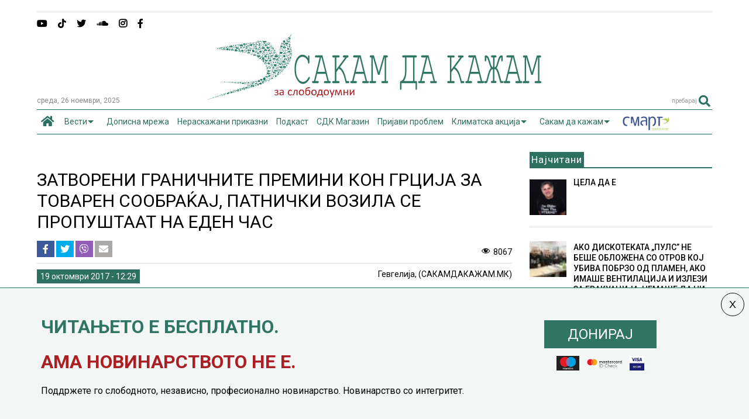

--- FILE ---
content_type: text/html; charset=UTF-8
request_url: https://sdk.mk/index.php/dopisna-mrezha/zatvoreni-granichnite-premini-kon-grtsija-za-tovaren-soobrakaj-patnichki-vozila-se-propushtaat-na-eden-chas/
body_size: 24056
content:
<!DOCTYPE html>
<!--[if IE 7]>
<html class="ie ie7" lang="mk-MK">
<![endif]-->
<!--[if IE 8]>
<html class="ie ie8" lang="mk-MK">
<![endif]-->
<!--[if !(IE 7) & !(IE 8)]><!-->
<html lang="mk-MK">
<!--<![endif]-->
<head>
	<meta charset="UTF-8">
	<meta name="viewport" content="width=device-width, initial-scale=1">
	<link rel="profile" href="https://gmpg.org/xfn/11">	
	
	<!-- This site is optimized with the Yoast SEO Premium plugin v15.0 - https://yoast.com/wordpress/plugins/seo/ -->
	<title>ЗАТВОРЕНИ ГРАНИЧНИТЕ ПРЕМИНИ КОН ГРЦИЈА ЗА ТОВАРЕН СООБРАЌАЈ, ПАТНИЧКИ ВОЗИЛА СЕ ПРОПУШТААТ НА ЕДЕН ЧАС - Сакам Да Кажам</title>
	<meta name="robots" content="index, follow, max-snippet:-1, max-image-preview:large, max-video-preview:-1" />
	<link rel="canonical" href="https://sdk.mk/index.php/dopisna-mrezha/zatvoreni-granichnite-premini-kon-grtsija-za-tovaren-soobrakaj-patnichki-vozila-se-propushtaat-na-eden-chas/" />
	<meta property="og:locale" content="mk_MK" />
	<meta property="og:type" content="article" />
	<meta property="og:title" content="ЗАТВОРЕНИ ГРАНИЧНИТЕ ПРЕМИНИ КОН ГРЦИЈА ЗА ТОВАРЕН СООБРАЌАЈ, ПАТНИЧКИ ВОЗИЛА СЕ ПРОПУШТААТ НА ЕДЕН ЧАС - Сакам Да Кажам" />
	<meta property="og:description" content="Граничните премини Богородица, Меџитлија и Дојран, поради штрајкот на грчките царински служби се затворени за секаков вид товарен сообраќај од [&hellip;]" />
	<meta property="og:url" content="https://sdk.mk/index.php/dopisna-mrezha/zatvoreni-granichnite-premini-kon-grtsija-za-tovaren-soobrakaj-patnichki-vozila-se-propushtaat-na-eden-chas/" />
	<meta property="og:site_name" content="Сакам Да Кажам" />
	<meta property="article:published_time" content="2017-10-19T10:29:12+00:00" />
	<meta property="og:image" content="https://sdk.mk/wp-content/uploads/2017/10/granicen-premin-8923892389.jpg" />
	<meta property="og:image:width" content="800" />
	<meta property="og:image:height" content="420" />
	<meta property="fb:app_id" content="2407985809428537" />
	<meta name="twitter:card" content="summary" />
	<script type="application/ld+json" class="yoast-schema-graph">{"@context":"https://schema.org","@graph":[{"@type":"WebSite","@id":"https://sdk.mk/index.php/mk/#website","url":"https://sdk.mk/index.php/mk/","name":"\u0421\u0430\u043a\u0430\u043c \u0414\u0430 \u041a\u0430\u0436\u0430\u043c","description":"\u0417\u0430 \u0441\u043b\u043e\u0431\u043e\u0434\u043e\u0443\u043c\u043d\u0438","potentialAction":[{"@type":"SearchAction","target":"https://sdk.mk/index.php/mk/?s={search_term_string}","query-input":"required name=search_term_string"}],"inLanguage":"mk-MK"},{"@type":"ImageObject","@id":"https://sdk.mk/index.php/dopisna-mrezha/zatvoreni-granichnite-premini-kon-grtsija-za-tovaren-soobrakaj-patnichki-vozila-se-propushtaat-na-eden-chas/#primaryimage","inLanguage":"mk-MK","url":"https://sdk.mk/wp-content/uploads/2017/10/granicen-premin-8923892389.jpg","width":800,"height":420},{"@type":"WebPage","@id":"https://sdk.mk/index.php/dopisna-mrezha/zatvoreni-granichnite-premini-kon-grtsija-za-tovaren-soobrakaj-patnichki-vozila-se-propushtaat-na-eden-chas/#webpage","url":"https://sdk.mk/index.php/dopisna-mrezha/zatvoreni-granichnite-premini-kon-grtsija-za-tovaren-soobrakaj-patnichki-vozila-se-propushtaat-na-eden-chas/","name":"\u0417\u0410\u0422\u0412\u041e\u0420\u0415\u041d\u0418 \u0413\u0420\u0410\u041d\u0418\u0427\u041d\u0418\u0422\u0415 \u041f\u0420\u0415\u041c\u0418\u041d\u0418 \u041a\u041e\u041d \u0413\u0420\u0426\u0418\u0408\u0410 \u0417\u0410 \u0422\u041e\u0412\u0410\u0420\u0415\u041d \u0421\u041e\u041e\u0411\u0420\u0410\u040c\u0410\u0408, \u041f\u0410\u0422\u041d\u0418\u0427\u041a\u0418 \u0412\u041e\u0417\u0418\u041b\u0410 \u0421\u0415 \u041f\u0420\u041e\u041f\u0423\u0428\u0422\u0410\u0410\u0422 \u041d\u0410 \u0415\u0414\u0415\u041d \u0427\u0410\u0421 - \u0421\u0430\u043a\u0430\u043c \u0414\u0430 \u041a\u0430\u0436\u0430\u043c","isPartOf":{"@id":"https://sdk.mk/index.php/mk/#website"},"primaryImageOfPage":{"@id":"https://sdk.mk/index.php/dopisna-mrezha/zatvoreni-granichnite-premini-kon-grtsija-za-tovaren-soobrakaj-patnichki-vozila-se-propushtaat-na-eden-chas/#primaryimage"},"datePublished":"2017-10-19T10:29:12+00:00","dateModified":"2017-10-19T10:29:12+00:00","author":{"@id":"https://sdk.mk/index.php/mk/#/schema/person/3e8217f71bc38bd7c592f30c69e10e5a"},"inLanguage":"mk-MK","potentialAction":[{"@type":"ReadAction","target":["https://sdk.mk/index.php/dopisna-mrezha/zatvoreni-granichnite-premini-kon-grtsija-za-tovaren-soobrakaj-patnichki-vozila-se-propushtaat-na-eden-chas/"]}]},{"@type":"Person","@id":"https://sdk.mk/index.php/mk/#/schema/person/3e8217f71bc38bd7c592f30c69e10e5a","name":"\u041c\u0438\u0440\u043e\u0441\u043b\u0430\u0432 \u0418\u043b\u0438\u043e\u0441\u043a\u0438","image":{"@type":"ImageObject","@id":"https://sdk.mk/index.php/mk/#personlogo","inLanguage":"mk-MK","url":"https://secure.gravatar.com/avatar/1d78432977de8002b51aba651a1faa9c?s=96&d=mm&r=g","caption":"\u041c\u0438\u0440\u043e\u0441\u043b\u0430\u0432 \u0418\u043b\u0438\u043e\u0441\u043a\u0438"}}]}</script>
	<!-- / Yoast SEO Premium plugin. -->


<link rel='dns-prefetch' href='//ajax.googleapis.com' />
<link rel='dns-prefetch' href='//use.fontawesome.com' />
<link rel='dns-prefetch' href='//s.w.org' />
<link rel="alternate" type="application/rss+xml" title="Сакам Да Кажам &raquo; Фид" href="https://sdk.mk/index.php/mk/feed/" />
<link rel="alternate" type="application/rss+xml" title="Сакам Да Кажам &raquo; фидови за коментари" href="https://sdk.mk/index.php/mk/comments/feed/" />
		<script type="text/javascript">
			window._wpemojiSettings = {"baseUrl":"https:\/\/s.w.org\/images\/core\/emoji\/13.0.0\/72x72\/","ext":".png","svgUrl":"https:\/\/s.w.org\/images\/core\/emoji\/13.0.0\/svg\/","svgExt":".svg","source":{"concatemoji":"https:\/\/sdk.mk\/wp-includes\/js\/wp-emoji-release.min.js"}};
			!function(e,a,t){var n,r,o,i=a.createElement("canvas"),p=i.getContext&&i.getContext("2d");function s(e,t){var a=String.fromCharCode;p.clearRect(0,0,i.width,i.height),p.fillText(a.apply(this,e),0,0);e=i.toDataURL();return p.clearRect(0,0,i.width,i.height),p.fillText(a.apply(this,t),0,0),e===i.toDataURL()}function c(e){var t=a.createElement("script");t.src=e,t.defer=t.type="text/javascript",a.getElementsByTagName("head")[0].appendChild(t)}for(o=Array("flag","emoji"),t.supports={everything:!0,everythingExceptFlag:!0},r=0;r<o.length;r++)t.supports[o[r]]=function(e){if(!p||!p.fillText)return!1;switch(p.textBaseline="top",p.font="600 32px Arial",e){case"flag":return s([127987,65039,8205,9895,65039],[127987,65039,8203,9895,65039])?!1:!s([55356,56826,55356,56819],[55356,56826,8203,55356,56819])&&!s([55356,57332,56128,56423,56128,56418,56128,56421,56128,56430,56128,56423,56128,56447],[55356,57332,8203,56128,56423,8203,56128,56418,8203,56128,56421,8203,56128,56430,8203,56128,56423,8203,56128,56447]);case"emoji":return!s([55357,56424,8205,55356,57212],[55357,56424,8203,55356,57212])}return!1}(o[r]),t.supports.everything=t.supports.everything&&t.supports[o[r]],"flag"!==o[r]&&(t.supports.everythingExceptFlag=t.supports.everythingExceptFlag&&t.supports[o[r]]);t.supports.everythingExceptFlag=t.supports.everythingExceptFlag&&!t.supports.flag,t.DOMReady=!1,t.readyCallback=function(){t.DOMReady=!0},t.supports.everything||(n=function(){t.readyCallback()},a.addEventListener?(a.addEventListener("DOMContentLoaded",n,!1),e.addEventListener("load",n,!1)):(e.attachEvent("onload",n),a.attachEvent("onreadystatechange",function(){"complete"===a.readyState&&t.readyCallback()})),(n=t.source||{}).concatemoji?c(n.concatemoji):n.wpemoji&&n.twemoji&&(c(n.twemoji),c(n.wpemoji)))}(window,document,window._wpemojiSettings);
		</script>
		<style type="text/css">
img.wp-smiley,
img.emoji {
	display: inline !important;
	border: none !important;
	box-shadow: none !important;
	height: 1em !important;
	width: 1em !important;
	margin: 0 .07em !important;
	vertical-align: -0.1em !important;
	background: none !important;
	padding: 0 !important;
}
</style>
	<link rel='stylesheet' id='wp-block-library-css'  href='https://sdk.mk/wp-includes/css/dist/block-library/style.min.css' type='text/css' media='all' />
<link rel='stylesheet' id='contact-form-7-css'  href='https://sdk.mk/wp-content/plugins/contact-form-7/includes/css/styles.css' type='text/css' media='all' />
<link rel='stylesheet' id='swpcss-css'  href='https://sdk.mk/wp-content/plugins/sendy-widget-pro/css/sendy.css' type='text/css' media='all' />
<link rel='stylesheet' id='magone-style-css'  href='https://sdk.mk/wp-content/themes/magone/style.min.css' type='text/css' media='all' />
<style id='magone-style-inline-css' type='text/css'>

			
		
</style>
<link rel='stylesheet' id='magone-responsive-css'  href='https://sdk.mk/wp-content/themes/magone/assets/css/responsive.min.css' type='text/css' media='all' />
<link rel='stylesheet' id='magone-print-css'  href='https://sdk.mk/wp-content/themes/magone/assets/css/print.min.css' type='text/css' media='print' />
<link rel='stylesheet' id='magone-child-style-css'  href='https://sdk.mk/wp-content/themes/magone-child/style.css' type='text/css' media='all' />
<!--[if lt IE 8]>
<link rel='stylesheet' id='magone-ie-8-css'  href='https://sdk.mk/wp-content/themes/magone/assets/css/ie-8.min.css' type='text/css' media='all' />
<![endif]-->
<!--[if lt IE 9]>
<link rel='stylesheet' id='magone-ie-9-css'  href='https://sdk.mk/wp-content/themes/magone/assets/css/ie-9.min.css' type='text/css' media='all' />
<![endif]-->
<link rel='stylesheet' id='dashicons-css'  href='https://sdk.mk/wp-includes/css/dashicons.min.css' type='text/css' media='all' />
<link rel='stylesheet' id='thickbox-css'  href='https://sdk.mk/wp-includes/js/thickbox/thickbox.css' type='text/css' media='all' />
<link rel='stylesheet' id='sneeit-font-awesome-css'  href='https://sdk.mk/wp-content/plugins/sneeit-framework/fonts/font-awesome-5x/css/all.min.css' type='text/css' media='all' />
<link rel='stylesheet' id='sneeit-font-awesome-shims-css'  href='https://sdk.mk/wp-content/plugins/sneeit-framework/fonts/font-awesome-5x/css/v4-shims.min.css' type='text/css' media='all' />
<link rel='stylesheet' id='sneeit-rating-css'  href='https://sdk.mk/wp-content/plugins/sneeit-framework/css/min/front-rating.min.css' type='text/css' media='all' />
<link rel='stylesheet' id='font-awesome-official-css'  href='https://use.fontawesome.com/releases/v5.15.1/css/all.css' type='text/css' media='all' integrity="sha384-vp86vTRFVJgpjF9jiIGPEEqYqlDwgyBgEF109VFjmqGmIY/Y4HV4d3Gp2irVfcrp" crossorigin="anonymous" />
<link rel='stylesheet' id='popup-maker-site-css'  href='//sdk.mk/wp-content/uploads/pum/pum-site-styles.css' type='text/css' media='all' />
<link rel='stylesheet' id='font-awesome-official-v4shim-css'  href='https://use.fontawesome.com/releases/v5.15.1/css/v4-shims.css' type='text/css' media='all' integrity="sha384-WCuYjm/u5NsK4s/NfnJeHuMj6zzN2HFyjhBu/SnZJj7eZ6+ds4zqIM3wYgL59Clf" crossorigin="anonymous" />
<style id='font-awesome-official-v4shim-inline-css' type='text/css'>
@font-face {
font-family: "FontAwesome";
font-display: block;
src: url("https://use.fontawesome.com/releases/v5.15.1/webfonts/fa-brands-400.eot"),
		url("https://use.fontawesome.com/releases/v5.15.1/webfonts/fa-brands-400.eot?#iefix") format("embedded-opentype"),
		url("https://use.fontawesome.com/releases/v5.15.1/webfonts/fa-brands-400.woff2") format("woff2"),
		url("https://use.fontawesome.com/releases/v5.15.1/webfonts/fa-brands-400.woff") format("woff"),
		url("https://use.fontawesome.com/releases/v5.15.1/webfonts/fa-brands-400.ttf") format("truetype"),
		url("https://use.fontawesome.com/releases/v5.15.1/webfonts/fa-brands-400.svg#fontawesome") format("svg");
}

@font-face {
font-family: "FontAwesome";
font-display: block;
src: url("https://use.fontawesome.com/releases/v5.15.1/webfonts/fa-solid-900.eot"),
		url("https://use.fontawesome.com/releases/v5.15.1/webfonts/fa-solid-900.eot?#iefix") format("embedded-opentype"),
		url("https://use.fontawesome.com/releases/v5.15.1/webfonts/fa-solid-900.woff2") format("woff2"),
		url("https://use.fontawesome.com/releases/v5.15.1/webfonts/fa-solid-900.woff") format("woff"),
		url("https://use.fontawesome.com/releases/v5.15.1/webfonts/fa-solid-900.ttf") format("truetype"),
		url("https://use.fontawesome.com/releases/v5.15.1/webfonts/fa-solid-900.svg#fontawesome") format("svg");
}

@font-face {
font-family: "FontAwesome";
font-display: block;
src: url("https://use.fontawesome.com/releases/v5.15.1/webfonts/fa-regular-400.eot"),
		url("https://use.fontawesome.com/releases/v5.15.1/webfonts/fa-regular-400.eot?#iefix") format("embedded-opentype"),
		url("https://use.fontawesome.com/releases/v5.15.1/webfonts/fa-regular-400.woff2") format("woff2"),
		url("https://use.fontawesome.com/releases/v5.15.1/webfonts/fa-regular-400.woff") format("woff"),
		url("https://use.fontawesome.com/releases/v5.15.1/webfonts/fa-regular-400.ttf") format("truetype"),
		url("https://use.fontawesome.com/releases/v5.15.1/webfonts/fa-regular-400.svg#fontawesome") format("svg");
unicode-range: U+F004-F005,U+F007,U+F017,U+F022,U+F024,U+F02E,U+F03E,U+F044,U+F057-F059,U+F06E,U+F070,U+F075,U+F07B-F07C,U+F080,U+F086,U+F089,U+F094,U+F09D,U+F0A0,U+F0A4-F0A7,U+F0C5,U+F0C7-F0C8,U+F0E0,U+F0EB,U+F0F3,U+F0F8,U+F0FE,U+F111,U+F118-F11A,U+F11C,U+F133,U+F144,U+F146,U+F14A,U+F14D-F14E,U+F150-F152,U+F15B-F15C,U+F164-F165,U+F185-F186,U+F191-F192,U+F1AD,U+F1C1-F1C9,U+F1CD,U+F1D8,U+F1E3,U+F1EA,U+F1F6,U+F1F9,U+F20A,U+F247-F249,U+F24D,U+F254-F25B,U+F25D,U+F267,U+F271-F274,U+F279,U+F28B,U+F28D,U+F2B5-F2B6,U+F2B9,U+F2BB,U+F2BD,U+F2C1-F2C2,U+F2D0,U+F2D2,U+F2DC,U+F2ED,U+F328,U+F358-F35B,U+F3A5,U+F3D1,U+F410,U+F4AD;
}
</style>
<script type='text/javascript' src='https://sdk.mk/wp-includes/js/jquery/jquery.js' id='jquery-core-js'></script>
<script type='text/javascript' id='jquery-js-after'>
jQuery(document).ready(function() {
	jQuery(".f52428582a4b906b2d2e2a7d733c7d27").click(function() {
		jQuery.post(
			"https://sdk.mk/wp-admin/admin-ajax.php", {
				"action": "quick_adsense_onpost_ad_click",
				"quick_adsense_onpost_ad_index": jQuery(this).attr("data-index"),
				"quick_adsense_nonce": "cbf7211409",
			}, function(response) { }
		);
	});
});
</script>
<script type='text/javascript' id='swpjs-js-extra'>
/* <![CDATA[ */
var swp = {"ajaxurl":"https:\/\/sdk.mk\/wp-admin\/admin-ajax.php"};
/* ]]> */
</script>
<script type='text/javascript' src='https://sdk.mk/wp-content/plugins/sendy-widget-pro/js/sendy.js' id='swpjs-js'></script>
<script type='text/javascript' src='https://sdk.mk/wp-content/plugins/optimize-redis-post-views/js/init.js' id='post-views-redis-js'></script>
<script type='text/javascript' id='post-views-redis-js-after'>
var _rpv = {id: 42691, url: 'https://sdk.mk/wp-content/plugins/optimize-redis-post-views/post-view.php'};
</script>
<link rel="https://api.w.org/" href="https://sdk.mk/index.php/wp-json/" /><link rel="alternate" type="application/json" href="https://sdk.mk/index.php/wp-json/wp/v2/posts/42691" /><link rel="EditURI" type="application/rsd+xml" title="RSD" href="https://sdk.mk/xmlrpc.php?rsd" />
<link rel="wlwmanifest" type="application/wlwmanifest+xml" href="https://sdk.mk/wp-includes/wlwmanifest.xml" /> 
<meta name="generator" content="WordPress 5.5.17" />
<link rel='shortlink' href='https://sdk.mk/?p=42691' />
<link rel="alternate" type="application/json+oembed" href="https://sdk.mk/index.php/wp-json/oembed/1.0/embed?url=https%3A%2F%2Fsdk.mk%2Findex.php%2Fdopisna-mrezha%2Fzatvoreni-granichnite-premini-kon-grtsija-za-tovaren-soobrakaj-patnichki-vozila-se-propushtaat-na-eden-chas%2F" />
<link rel="alternate" type="text/xml+oembed" href="https://sdk.mk/index.php/wp-json/oembed/1.0/embed?url=https%3A%2F%2Fsdk.mk%2Findex.php%2Fdopisna-mrezha%2Fzatvoreni-granichnite-premini-kon-grtsija-za-tovaren-soobrakaj-patnichki-vozila-se-propushtaat-na-eden-chas%2F&#038;format=xml" />
<!--[if lt IE 9]><script src="https://sdk.mk/wp-content/plugins/sneeit-framework/js/html5.js"></script><![endif]--><!-- Global site tag (gtag.js) - Google Analytics -->
<script async src="https://www.googletagmanager.com/gtag/js?id=UA-73065924-1"></script>
<script>
  window.dataLayer = window.dataLayer || [];
  function gtag(){dataLayer.push(arguments);}
  gtag('js', new Date());

  gtag('config', 'UA-73065924-1');
</script>




<!-- Facebook Pixel Code -->
<script>
  !function(f,b,e,v,n,t,s)
  {if(f.fbq)return;n=f.fbq=function(){n.callMethod?
  n.callMethod.apply(n,arguments):n.queue.push(arguments)};
  if(!f._fbq)f._fbq=n;n.push=n;n.loaded=!0;n.version='2.0';
  n.queue=[];t=b.createElement(e);t.async=!0;
  t.src=v;s=b.getElementsByTagName(e)[0];
  s.parentNode.insertBefore(t,s)}(window, document,'script',
  'https://connect.facebook.net/en_US/fbevents.js');
  fbq('init', '715182985251555');
  fbq('track', 'PageView');
</script>
<noscript><img height="1" width="1" style="display:none"
  src="https://www.facebook.com/tr?id=715182985251555&ev=PageView&noscript=1"
/></noscript>
<!-- End Facebook Pixel Code -->

<meta name="theme-color" content="#2d7061" /><link rel="icon" href="https://sdk.mk/wp-content/uploads/2023/12/LOGO_SDK-fav-50x50.jpg" sizes="32x32" />
<link rel="icon" href="https://sdk.mk/wp-content/uploads/2023/12/LOGO_SDK-fav-200x200.jpg" sizes="192x192" />
<link rel="apple-touch-icon" href="https://sdk.mk/wp-content/uploads/2023/12/LOGO_SDK-fav-200x200.jpg" />
<meta name="msapplication-TileImage" content="https://sdk.mk/wp-content/uploads/2023/12/LOGO_SDK-fav-300x300.jpg" />
		<style type="text/css" id="wp-custom-css">
			/* Sasko Promeni */
.pum-content.popmake-content {
    max-width: 1140px;
    margin: 0 auto;
}


body {
    background-color: #fff !important;
}
/* donacii*/
#popmake-211954 {
    border-top: 1px solid #307563 !important;
}

.post-body-inner .doniraj {
	margin-top:25px;
}

.kopce-doniraj {
	max-width: 100%;
}


.karticki img {
    height: 25px;
    max-width: fit-content;
    margin-top: 14px;
}

.karticki {
	display: grid;
    grid-auto-flow: column;
    grid-auto-columns: min-content;
    gap: 8px;
    -webkit-box-pack: center;
    justify-content: center;
	
}

span.wd-swatch-text {
    background: #307563;
    padding: 10px 40px;
    margin: 5px;
    color: #fff;
    line-height: 45px;
		font-size:24px;
}

div#popmake-211954 {
    padding: 10px 40px;
}

.doniraj {
    display: inline-block;
	margin-top:15px;
}


.jumbo-banner {
    text-align: center;
    margin: 0 auto;
    max-width: 100%;
}

 .main-sidebar .feed-widget-header h2 {
    font: normal normal 17px "Roboto", sans-serif;
}
.main-menu {
    background: #fff !important;
}
.main-menu {
    border-top: 1px solid #2d7061;
	border-bottom: 1px solid #2d7061;
}
.main-menu ul.menu > li.current-menu-item > a {
    background: #fff1 !important;
}
.main-menu ul.menu > li.current-menu-item > a {
	color: #2d7061 !important
}

.smart img {
padding-top:10px;
	
}
.main-menu > ul.menu > li > a {
	padding: 0 7px !important;
}

.solid-wrapper .feed.widget.simple-one .item-sub {
      background: #eee !important;
 
}

.kolumni-footer a {
    background: #dd3333;
    color: #fff !important;
    padding: 10px 20px;
}

.feed.widget.simple-one .item-0 .item-content {
    top: 0;
    right: 0;
}



.simple-one.feed.widget .item-labels a {
    font-size: 10px;
	font-weight:bold;
}

@media screen and (max-device-width: 980px) {
	
	.desktop-only {
		display:none !important;
	}
	
	.mobile-only {
    text-align: center;
    margin: 20px auto;
}
	
.pum-content, .pum-theme-lightbox .pum-content {

    font-size: 12px;
}

}

@media screen and (min-device-width: 981px) {
	
	.mobile-only {
		display:none !important;
	}

}


/* end Sasko promeni */

#text-17 {
    margin: 0px !important;
}
.fa.fa-adn, .fa.fa-bitbucket, .fa.fa-bitbucket-square, .fa.fa-dropbox, .fa.fa-flickr, .fa.fa-instagram, .fa.fa-stack-overflow {
    font-family: "Font Awesome 5 Brands", "Font Awesome\ 5 Free" !important;
    font-weight: 900;
}



.solid-wrapper #primary .main-sidebar {
    padding-top: 10px;
    margin-top: -30px !important;
}

.tab-title {
    border: 0px solid;
        border-right-width: 1px;
        border-right-style: solid;
        border-right-color: currentcolor;
    margin: 6px 0px !important;
    padding: 6px !important;
    background: #eee;
}

.shortcode-vtab ul.tab-header li.ui-state-active a {
    border-right: 0px solid#333!important;
    color: #F69222 !important;
    border-bottom: 2px solid#F69222;
}

.shortcode-vtab ul.tab-header li.ui-state-active a::after {
    content: "\f0a1";
    float: right;
    font-family: FontAwesome;
    font-size: 23px;
    font-weight: lighter !important;
    margin-top: -4px !important;
    padding-top: 0px !important;
}
.main-menu ul.menu > li.menu-item-has-children > a {
    padding-right: 26px !important;
}

.data-h {
    font-size: 12px;
    color: #888;
	text-transform: lowercase;
}

a.post-meta {
    font-size: 14px;
    line-height: 20px;
    color: #fff;
	font-weight: normal;
	background: #2d7061;
	padding: 2px 6px;

}

a.post-meta:hover {
color: #fff;
}


 /* Contact form */

 .wpcf7-form-control.wpcf7-text {
    border: 0;
     border-bottom: 1px solid;
}

.wpcf7 label {
    color: #111;
}

.dashicons-visibility:before {
    content: "\f177";
	display: inline-block;
    font-size: 16px;
    line-height: 1;
    text-decoration: inherit;
    vertical-align: middle;
		width: 20px;
    height: 20px;
	
}
.post-views.entry-meta > span {
    margin-right: 0 !important;
    font: 16px/1;
	line-height: 16px;
	vertical-align: middle;
}
.postview {

    display: inline-block;
    font-size: 16px;
    line-height: 1;
    text-decoration: inherit;
    vertical-align: middle;
	
}

/*share button*/
.post-views.entry-meta {
    float: none;
    margin-top: 0px !important;
}

@media (max-width: 480px) and (min-width: 321px){
#header.header-layout-logo-top #header-content, #header.header-layout-logo-mid #header-content {
    height: 27px;
    margin-top: 10px;
    vertical-align: middle;
    padding-top: 10px;
    padding-left: 10px;
}
}

.hero-txt {
    margin: 40% 20px 40px 20px;
}

.hero-txt h1 {
    font-size: 32px;
    color: #2d7061;
	    line-height: 40px;
}

.hero-text p {
	font-size: 18px;
	line-height: 24px;
}

.hero-txt p {
    font-size: 18px;
    line-height: 24px;
}

.onehalf {
    display: inline-block;
    width: 50%;
    text-align: center !important;
    vertical-align: middle;
}

.onehalf.last{
	float:right;
}

.onehalf img {
    width: 240px;
    text-align: center;
}

.mobimage {
	background: url('https://sdk.mk/wp-content/uploads/2021/01/back-1.png');
}

.mobile-app {
    flex-wrap: wrap;
    display: flex;
    background: #eee !important;
    justify-content: space-between;
    padding: 1.5rem;
    align-items: center;
	flex: 0 0 100%;
}
.mobile-app-img {
	    flex: 0 0 auto;
    max-width: 100%;
    margin-bottom: 0;
	display: flex ;

}
.mobile-app .mobile-app-img a {
    max-width: 145px;
    flex: 0 0 145px;
    display: flex;
}
.mx-1 {
    margin-left: 0.5rem;
}
.text-centerp {
    line-height: 2.2rem;
    margin: auto 0 auto !important;
    font-size: 1.3rem;
    text-align: center;


}

@media screen and (max-device-width: 980px) {
	
	.text-centerp {
    line-height: 1.5rem;
    margin: auto 0 auto !important;
    font-size: 1 rem;
    text-align: center;
	}
	
	.mobile-app {

   justify-content: center;
    padding: 0.5rem 0;

}
	
	.single-post .desktop-only {
		display:none;
	}
	
		.single-post .desktop-only {
		display:block;
	}
	

	
}



/*share button*/


.social-share-list .icon-fb {
    background: #3b5998;
    color: white;
}

.social-share-list .icon-twitter {
    background: #00acee;
    color: white;
}

.social-share-list .icon-viber {
    background: #8f5db7;
    color: white;
}

.social-share-list .icon-mail {
    background: #aca9a9;
    color: white;
}

.social-share-list {
	padding-left:0;
}

.social-share-list li {
    clear: both;
    position: relative;
    list-style-type: none;
    display: inline-block;
}

.social-share-list li a {
       width: 18px;
    text-align: center;
    display: inline-block;
    padding: 6px 6px;
    line-height: 33px;
    font-size: 16px;
		    
}
.social-share-list a {
	 
    display: flex !important;
    justify-content: center;
    align-items: center;
    height: 100%;
}

ul.social-share-list {
    margin: 0;
}
.meta-s {
	display: flex;
	align-items: center;
	justify-content: space-between;
	border-bottom: 1px solid #ddd;
margin-bottom:10px;
}
.header-post-sharing-buttons {
     border-bottom: 0px solid #ddd; 
    margin: 0 0 10px 0;
    padding: 0;
}

ul.social-share-list li:hover {
     top: -2px;
    transition: 1.3s;
}

.fa-yahoo:before {
    content: "\e07b" !important;
}

.jumbo-banner {
	
}

.smart {
   animation: blink 2s linear infinite;
      }
 @keyframes blink {
        0% {
          opacity: 0;
        }
        50% {
          opacity: .5;
        }
        100% {
          opacity: 1;
        }
	 
	 
}



span.crvena a {
	color:#AA1E23;
}



.jumbo-banner img {
max-width: 100%;
	height:auto;
}		</style>
		<style type="text/css">.m1-wrapper{width:1200px}.header-layout-logo-mid .td .blog-title, .header-layout-logo-top .td .blog-title{max-width:432px!important}#content{width:73%}.main-sidebar{width:27%}a,a:hover,.color,.slider-item .meta-item .fa, .shortcode-tab ul.tab-header li a, .shortcode-vtab ul.tab-header li a, .shortcode-tab.ui-tabs ul.tab-header.ui-tabs-nav .ui-tabs-anchor, .shortcode-vtab.ui-tabs ul.tab-header.ui-tabs-nav .ui-tabs-anchor, .shortcode-accordion .ui-state-default .accordion-title {color: #2d7061;}.border {border-color: #2d7061;}.bg {background-color: #2d7061;}.main-menu {border-top: 1px solid #2d7061;}.main-menu ul.sub-menu li:hover > a {border-left: 2px solid #2d7061;}.main-menu .menu-item-mega > .menu-item-inner > .sub-menu {border-top: 2px solid #2d7061;}.main-menu .menu-item-mega > .menu-item-inner > .sub-menu > li li:hover a {border-left: 1px solid #2d7061;}.main-menu ul.sub-menu li:hover > a, .main-menu .menu-item-mega > .menu-item-inner > .sub-menu, .main-menu .menu-item-mega > .menu-item-inner > .sub-menu > li li:hover a {border-color: #2d7061!important;}.header-social-icons ul li a:hover {color: #2d7061;}.owl-dot.active,.main-sidebar .widget.follow-by-email .follow-by-email-submit {background: #2d7061;}#footer .widget.social_icons li a:hover {color: #2d7061;}#footer .follow-by-email .follow-by-email-submit, #mc_embed_signup .button, .wpcf7-form-control[type="submit"], .bbpress [type="submit"] {background: #2d7061!important;}.feed.widget .feed-widget-header, .sneeit-percent-fill, .sneeit-percent-mask {border-color: #2d7061;}.feed.widget.box-title h2.widget-title {background: #2d7061;}.social_counter {color: #2d7061}.social_counter .button {background: #2d7061}body{color:#000000}body{background-color:#efefef}.m1-wrapper, a.comments-title.active{background:#ffffff}.header-bg {background-color:#ffffff;}#header-content, #header-content span, #header-content a {color: #2d7061}.top-menu > ul.menu > li > a{color:#777}.top-menu > ul.menu > li:hover > a{color:#2d7061}.top-menu > ul.menu > li > a{font:normal normal 12px "Roboto", sans-serif}.main-menu ul.menu > li > a{color:#2d7061}.main-menu ul.menu > li:hover > a{color:#000000}.main-menu ul.menu > li:hover > a{background:#eee}.main-menu {background:#efefef}.main-menu ul.menu > li.current-menu-item > a {background: #2d7061}.main-menu ul.menu > li.current-menu-item > a {color:#ffffff}.main-menu > ul.menu > li > a{font:normal normal 13px "Roboto", sans-serif}.main-menu ul.menu li ul.sub-menu li > a{color:#cccccc}.main-menu ul.menu li ul.sub-menu li:hover > a{color:#ffffff}.main-menu ul.sub-menu,.main-menu .menu-item-mega-label .menu-item-inner{background:#333}body{background-attachment:scroll}body{font:normal normal 14px "Roboto", sans-serif}h1.post-title{font:normal normal 30px "Roboto", sans-serif}h1.post-title {color:#000}.post-sub-title-wrapper h2 {font:italic normal 16px "Roboto", sans-serif}.post-sub-title-wrapper h2 {color:#777777}.post-body .post-body-inner {font:normal normal 14px "Roboto", sans-serif}.feed-widget-header .widget-title{font:normal normal 20px "Roboto", sans-serif}.feed.widget h3.item-title {font-family:"Roboto", sans-serif}.main-sidebar .widget > h2, .main-sidebar .feed-widget-header, .main-sidebar .feed-widget-header h2{font:normal normal 17px "Roboto", sans-serif}.blog-title img {width: 577px}</style>

	<link rel="stylesheet" href="/dist/smartbanner.css">
<script src="/dist/smartbanner.min.js"></script>

	<!-- Start SmartBanner configuration -->
	
<meta name="smartbanner:title" content="СДК.МК">
<meta name="smartbanner:author" content="sdk.com.mk">
<meta name="smartbanner:price" content="Бесплатно">
<meta name="smartbanner:price-suffix-apple" content=" на App Store">
<meta name="smartbanner:price-suffix-google" content=" на Google Play">
<meta name="smartbanner:icon-apple" content="https://is4-ssl.mzstatic.com/image/thumb/Purple124/v4/fe/d5/24/fed52450-6b38-a3ed-efb1-e5f37297ea78/AppIcon-0-0-1x_U007emarketing-0-0-0-7-0-0-sRGB-0-0-0-GLES2_U002c0-512MB-85-220-0-0.png/246x0w.png">
<meta name="smartbanner:icon-google" content="https://is4-ssl.mzstatic.com/image/thumb/Purple124/v4/fe/d5/24/fed52450-6b38-a3ed-efb1-e5f37297ea78/AppIcon-0-0-1x_U007emarketing-0-0-0-7-0-0-sRGB-0-0-0-GLES2_U002c0-512MB-85-220-0-0.png/246x0w.png">
<meta name="smartbanner:button" content="Преземи">
<meta name="smartbanner:button-url-apple" content="https://apps.apple.com/us/app/sdkmk/id1540575265">
<meta name="smartbanner:button-url-google" content="https://play.google.com/store/apps/details?id=mk.sdk.newsapp">
<meta name="smartbanner:enabled-platforms" content="android,ios">
<meta name="smartbanner:close-label" content="Затвори">
<!-- End SmartBanner configuration -->


<!-- Google Tag Manager -->
<script>(function(w,d,s,l,i){w[l]=w[l]||[];w[l].push({'gtm.start':
new Date().getTime(),event:'gtm.js'});var f=d.getElementsByTagName(s)[0],
j=d.createElement(s),dl=l!='dataLayer'?'&l='+l:'';j.async=true;j.src=
'https://www.googletagmanager.com/gtm.js?id='+i+dl;f.parentNode.insertBefore(j,f);
})(window,document,'script','dataLayer','GTM-TZTBK3C');</script>
<!-- End Google Tag Manager -->

</head>

<body class="post-template-default single single-post postid-42691 single-format-standard item sidebar-right solid-wrapper">

<div class="m1-wrapper">
	<div class="wide">
				<header id="header" class="header-layout-logo-mid">
			<aside id="top-page" class="section top-page"><div id="text-18" class="widget widget_text"><div class="alt-widget-content">			<div class="textwidget"><!--/*
  *
  * MSP Ads Asynchronous JS Tag
  * - Generated with Revive Adserver v4.0.2
  *
  */-->

<ins data-revive-zoneid="3" data-revive-id="060fdb01f6430ec164d3519234aa4967"></ins>
<script async src="//panel.ads.com.mk/www/delivery/asyncjs.php"></script></div>
		<div class="clear"></div></div></div><div class="clear"></div></aside>			
<div class="clear"></div>			<div class="top-bar">
										
							
		<div class="header-social-icons">						
			<ul>
							<li><a href="https://www.facebook.com/SakamDaKazam"  class="social-icon facebook" target="_blank"><i class="fa fa-facebook"></i></a></li>
							<li><a href="https://www.instagram.com/sdkmk"  class="social-icon instagram" target="_blank"><i class="fa fa-instagram"></i></a></li>
							<li><a href="https://soundcloud.com/sakam-da-kazam"  class="social-icon soundcloud" target="_blank"><i class="fa fa-soundcloud"></i></a></li>
							<li><a href="https://twitter.com/sdksakamdakazam"  class="social-icon twitter" target="_blank"><i class="fa fa-twitter"></i></a></li>
							<li><a href="https://www.tiktok.com/@sakamdakazam"  class="social-icon yahoo" target="_blank"><i class="fa fa-yahoo"></i></a></li>
							<li><a href="https://www.youtube.com/channel/UCGvqcoVSPd3ZNknyMaBf5xA"  class="social-icon youtube" target="_blank"><i class="fa fa-youtube"></i></a></li>
						</ul>
			<div class="clear"></div>
		</div>
								

	<div class="clear"></div>		
</div>
<div class="top-page-wrapper auto-height">
	<div class="table">
		<div class="tr">

	
					<div id="top-page-logo">
						<h2 class="blog-title"><a href="https://sdk.mk/index.php/mk" title="Сакам Да Кажам"><img 00alt="Сакам Да Кажам" src="https://sdk.mk/wp-content/uploads/2023/11/LOGO_SDK-01.svg" data-retina=""/></a></h2>
				</div>
		
		</div>
	</div>
</div><!-- end of .auto-height.top-page-wrapper -->
<div class="clear"></div>
<div class="data-h"> 
среда, 26 ноември, 2025<a class='header-button' id='search-toggle' href="javascript:void(0)">
	<span class='inner'>
		<span>ПРЕБАРАЈ</span> <i class='fa fa-search color'></i>
	</span>
</a>
</div>
<div class="section shad header-bg" id="header-section">
	<div class="widget header no-title" id="header-content">
		<a id="main-menu-toggle" class="main-menu-toggle header-button toggle-button active">
	<span class="inner">
		<i class="fa fa-bars color"></i> 
		<span>МЕНИ</span>
	</span>
	<span class="arrow border"></span>
</a>
<a id="main-menu-toggle-mobile" class="main-menu-toggle header-button toggle-button mobile">
	<span class="inner">
		<i class="fa fa-bars color"></i> 
		<span>МЕНИ</span>
	</span>
	<span class="arrow border"></span>
</a>
						
	</div><!-- end of #header-content -->

	<div class="widget page-list menu pagelist main-menu no-title" id="main-menu"><ul id="menu-td-header" class="menu"><li id="menu-item-28088" class="menu-item menu-item-type-custom menu-item-object-custom menu-item-home menu-item-28088"><a href="https://sdk.mk/index.php/mk/"><i class="fa fa-home"></i></a></li>
<li id="menu-item-28012" class="menu-item menu-item-type-custom menu-item-object-custom menu-item-has-children menu-item-28012"><a href="#">Вести</a>
<ul class="sub-menu">
	<li id="menu-item-1926" class="a1i0s0 menu-item menu-item-type-post_type menu-item-object-page menu-item-1926"><a href="https://sdk.mk/index.php/vesti/">Сите Вести</a></li>
	<li id="menu-item-7724" class="a1i0s0 menu-item menu-item-type-taxonomy menu-item-object-category menu-item-7724"><a href="https://sdk.mk/index.php/category/kultura/">Култура</a></li>
	<li id="menu-item-7726" class="a1i0s0 menu-item menu-item-type-taxonomy menu-item-object-category menu-item-7726"><a href="https://sdk.mk/index.php/category/makedonija/">Македонија</a></li>
	<li id="menu-item-7725" class="a1i0s0 menu-item menu-item-type-taxonomy menu-item-object-category menu-item-7725"><a href="https://sdk.mk/index.php/category/svet/">Свет</a></li>
</ul>
</li>
<li id="menu-item-8808" class="a1i0s0 menu-item menu-item-type-taxonomy menu-item-object-category current-post-ancestor current-menu-parent current-post-parent menu-item-8808"><a href="https://sdk.mk/index.php/category/dopisna-mrezha/">Дописна мрежа</a></li>
<li id="menu-item-7715" class="a1i0s0 menu-item menu-item-type-taxonomy menu-item-object-category menu-item-7715"><a href="https://sdk.mk/index.php/category/neraskazhani-prikazni/">Нераскажани приказни</a></li>
<li id="menu-item-230063" class="menu-item menu-item-type-taxonomy menu-item-object-category menu-item-230063"><a href="https://sdk.mk/index.php/category/podkast/">Подкаст</a></li>
<li id="menu-item-27193" class="a1i0s0 menu-item menu-item-type-post_type menu-item-object-page menu-item-27193"><a href="https://sdk.mk/index.php/sdk-magazin/">СДК Магазин</a></li>
<li id="menu-item-9399" class="a1i0s0 menu-item menu-item-type-custom menu-item-object-custom menu-item-9399"><a href="/index.php/makedonija/prijavi-problem/">Пријави проблем</a></li>
<li id="menu-item-98480" class="menu-item menu-item-type-custom menu-item-object-custom menu-item-has-children menu-item-98480"><a href="https://sdk.mk/index.php/category/sakam-zeleno/klimatska-akcija/">Климатска акција</a>
<ul class="sub-menu">
	<li id="menu-item-9416" class="a1i0s0 menu-item menu-item-type-taxonomy menu-item-object-category menu-item-9416"><a href="https://sdk.mk/index.php/category/sakam-zeleno/">Сакам зелено</a></li>
	<li id="menu-item-74515" class="menu-item menu-item-type-taxonomy menu-item-object-category menu-item-74515"><a href="https://sdk.mk/index.php/category/zelena-baza/">Зелена база</a></li>
</ul>
</li>
<li id="menu-item-21" class="a1i0s0 menu-item menu-item-type-taxonomy menu-item-object-category menu-item-has-children menu-item-21"><a href="https://sdk.mk/index.php/category/sakam_da_kazam/">Сакам да кажам</a>
<ul class="sub-menu">
	<li id="menu-item-9398" class="a1i0s0 menu-item menu-item-type-taxonomy menu-item-object-category menu-item-9398"><a href="https://sdk.mk/index.php/category/sakam_da_kazam/">Колумни</a></li>
	<li id="menu-item-1551" class="a1i0s0 menu-item menu-item-type-post_type menu-item-object-page menu-item-1551"><a href="https://sdk.mk/index.php/slushaj-tuka/"><i class="fa fa-volume-up"></i>Слушај тука</a></li>
	<li id="menu-item-1864" class="a1i0s0 menu-item menu-item-type-taxonomy menu-item-object-category menu-item-1864"><a href="https://sdk.mk/index.php/category/ti_ke_mi_kazesh/"><i class="fa fa-youtube-play"></i>Ти ќе ми кажеш</a></li>
	<li id="menu-item-196" class="a1i0s0 menu-item menu-item-type-post_type menu-item-object-page menu-item-196"><a href="https://sdk.mk/index.php/knigi/">Книги</a></li>
	<li id="menu-item-1391" class="a1i0s0 menu-item menu-item-type-post_type menu-item-object-page menu-item-1391"><a href="https://sdk.mk/index.php/arhiva/">Архива</a></li>
	<li id="menu-item-9397" class="a1i0s0 menu-item menu-item-type-taxonomy menu-item-object-category menu-item-9397"><a href="https://sdk.mk/index.php/category/dua-te-them/">DUA TË THEM</a></li>
</ul>
</li>
<li id="menu-item-177042" class="smart menu-item menu-item-type-custom menu-item-object-custom menu-item-177042"><a target="_blank" rel="noopener noreferrer" href="https://smart.sdk.mk/"><img src="https://sdk.mk/wp-content/uploads/2023/11/logo-smart-ok-01.svg" style="width: 80px; "></a></li>
</ul><div class="clear"></div><!--!important-->
</div>
	<div class="clear"></div>


<!-- Jumbo banner -->
<div class="jumbo-banner">
<!-- MSP Ads Javascript Tag - Generated with Revive Adserver v5.5.2 -->
<script type='text/javascript'><!--//<![CDATA[
   var m3_u = (location.protocol=='https:'?'https://panel.ads.com.mk/www/delivery/ajs.php':'http://panel.ads.com.mk/www/delivery/ajs.php');
   var m3_r = Math.floor(Math.random()*99999999999);
   if (!document.MAX_used) document.MAX_used = ',';
   document.write ("<scr"+"ipt type='text/javascript' src='"+m3_u);
   document.write ("?zoneid=166");
   document.write ('&amp;cb=' + m3_r);
   if (document.MAX_used != ',') document.write ("&amp;exclude=" + document.MAX_used);
   document.write (document.charset ? '&amp;charset='+document.charset : (document.characterSet ? '&amp;charset='+document.characterSet : ''));
   document.write ("&amp;loc=" + escape(window.location));
   if (document.referrer) document.write ("&amp;referer=" + escape(document.referrer));
   if (document.context) document.write ("&context=" + escape(document.context));
   document.write ("'><\/scr"+"ipt>");
//]]>--></script><noscript><a href='https://panel.ads.com.mk/www/delivery/ck.php?n=abcdae87&amp;cb=INSERT_RANDOM_NUMBER_HERE' target='_blank'><img src='https://panel.ads.com.mk/www/delivery/avw.php?zoneid=166&amp;cb=INSERT_RANDOM_NUMBER_HERE&amp;n=abcdae87' border='0' alt='' /></a></noscript>

</div>

</div>


			
			<div class="clear"></div>
			<aside id="header-wide" class="section header-wide"><div id="text-42" class="widget widget_text"><div class="alt-widget-content">			<div class="textwidget"><!--/*
  *
  * Mobile pod meni
  * - Generated with Revive Adserver v4.0.2
  *
  */-->
<div class="mobile-ads">
<ins data-revive-zoneid="32" data-revive-id="060fdb01f6430ec164d3519234aa4967"></ins>
<script async src="//panel.ads.com.mk/www/delivery/asyncjs.php"></script>
</div></div>
		<div class="clear"></div></div></div><div class="clear"></div></aside>			
<div class="clear"></div>		</header>
				<div class="clear"></div>
		<div id='primary'>
			<div id='content'><div class="content-inner">
				<aside id="before-content" class="section before-content"><div id="text-17" class="widget widget_text"><div class="alt-widget-content">			<div class="textwidget"><!--/*
  *
  * MSP Ads Asynchronous JS Tag
  * Sdk.mk 780 x 250 
  *
  */-->

<ins data-revive-zoneid="2" data-revive-id="060fdb01f6430ec164d3519234aa4967"></ins>
<script async src="//panel.ads.com.mk/www/delivery/asyncjs.php"></script></div>
		<div class="clear"></div></div></div><div class="clear"></div></aside>			
<div class="clear"></div>							
	<div class="widget content-scroll no-title">
	<div class="blog-posts hfeed">
					<div class="post-outer">
				<div id="post-42691" class="post-42691 post type-post status-publish format-standard has-post-thumbnail hentry category-dopisna-mrezha tag-bogoroditsa tag-granichni-premini tag-dojran tag-medhitlija tag-shtrajk" itemprop="blogPost" itemscope="itemscope" itemtype="http://schema.org/BlogPosting">
					<div class="post-header">
						<a name="42691" class="post-id" data-id="42691"></a>
						
												
										

													
						<h1 class="post-title entry-title" itemprop="name headline">ЗАТВОРЕНИ ГРАНИЧНИТЕ ПРЕМИНИ КОН ГРЦИЈА ЗА ТОВАРЕН СООБРАЌАЈ, ПАТНИЧКИ ВОЗИЛА СЕ ПРОПУШТААТ НА ЕДЕН ЧАС</h1>							

																			
						
                        <ul></ul>
                        
                        
                        
                        
                        
                        
	<div class="meta-s">
							<div class="header-post-sharing-buttons">
							
                    <div class='social-share-top'>
                        
                        <ul class='social-share-list'>
                            <li>
                                <a class='icon-fb' href='https://facebook.com/sharer.php?u=https%3A%2F%2Fsdk.mk%2Findex.php%2Fdopisna-mrezha%2Fzatvoreni-granichnite-premini-kon-grtsija-za-tovaren-soobrakaj-patnichki-vozila-se-propushtaat-na-eden-chas%2F' target='_blank'><i class='fab fa-facebook-f'></i></a>
                            </li>
                            <li>
                                <a class='icon-twitter' href='https://twitter.com/intent/tweet?text=%D0%97%D0%90%D0%A2%D0%92%D0%9E%D0%A0%D0%95%D0%9D%D0%98+%D0%93%D0%A0%D0%90%D0%9D%D0%98%D0%A7%D0%9D%D0%98%D0%A2%D0%95+%D0%9F%D0%A0%D0%95%D0%9C%D0%98%D0%9D%D0%98+%D0%9A%D0%9E%D0%9D+%D0%93%D0%A0%D0%A6%D0%98%D0%88%D0%90+%D0%97%D0%90+%D0%A2%D0%9E%D0%92%D0%90%D0%A0%D0%95%D0%9D+%D0%A1%D0%9E%D0%9E%D0%91%D0%A0%D0%90%D0%8C%D0%90%D0%88%2C+%D0%9F%D0%90%D0%A2%D0%9D%D0%98%D0%A7%D0%9A%D0%98+%D0%92%D0%9E%D0%97%D0%98%D0%9B%D0%90+%D0%A1%D0%95+%D0%9F%D0%A0%D0%9E%D0%9F%D0%A3%D0%A8%D0%A2%D0%90%D0%90%D0%A2+%D0%9D%D0%90+%D0%95%D0%94%D0%95%D0%9D+%D0%A7%D0%90%D0%A1&url=https%3A%2F%2Fsdk.mk%2Findex.php%2Fdopisna-mrezha%2Fzatvoreni-granichnite-premini-kon-grtsija-za-tovaren-soobrakaj-patnichki-vozila-se-propushtaat-na-eden-chas%2F&via=sdksakamdakazam' target='_blank'><i class='fab fa-twitter'></i></a>
                            </li>
                            <li>
                                <a class='icon-viber' href='viber://forward?text=%D0%97%D0%90%D0%A2%D0%92%D0%9E%D0%A0%D0%95%D0%9D%D0%98+%D0%93%D0%A0%D0%90%D0%9D%D0%98%D0%A7%D0%9D%D0%98%D0%A2%D0%95+%D0%9F%D0%A0%D0%95%D0%9C%D0%98%D0%9D%D0%98+%D0%9A%D0%9E%D0%9D+%D0%93%D0%A0%D0%A6%D0%98%D0%88%D0%90+%D0%97%D0%90+%D0%A2%D0%9E%D0%92%D0%90%D0%A0%D0%95%D0%9D+%D0%A1%D0%9E%D0%9E%D0%91%D0%A0%D0%90%D0%8C%D0%90%D0%88%2C+%D0%9F%D0%90%D0%A2%D0%9D%D0%98%D0%A7%D0%9A%D0%98+%D0%92%D0%9E%D0%97%D0%98%D0%9B%D0%90+%D0%A1%D0%95+%D0%9F%D0%A0%D0%9E%D0%9F%D0%A3%D0%A8%D0%A2%D0%90%D0%90%D0%A2+%D0%9D%D0%90+%D0%95%D0%94%D0%95%D0%9D+%D0%A7%D0%90%D0%A1https%3A%2F%2Fsdk.mk%2Findex.php%2Fdopisna-mrezha%2Fzatvoreni-granichnite-premini-kon-grtsija-za-tovaren-soobrakaj-patnichki-vozila-se-propushtaat-na-eden-chas%2F' target='_blank'><i class='fab fa-viber'></i></a>
                            </li>
                            <li>
                                <a class='icon-mail' href="/cdn-cgi/l/email-protection#[base64]" target='_blank'><i class='fas fa-envelope'></i></a>
                            </li>
                        </ul>
                    </div>
                           					 </div>
                                
                                

								<div class="post-views entry-meta">
			<span class="post-views-icon dashicons dashicons-visibility"></span>
			<!-- Post ID: 42691 -->
			<span class="post-views-count">8067	</span>
			</div>


                                
								 
                                
							</div>
							<div class="clear"></div>
												

						<!-- meta data for post -->
													<div class="post-meta-wrapper">
									<a class="entry-date published post-meta post-meta-date timestamp-link" rel="bookmark" title="2017-10-19T12:29:12+02:00">
		
		<abbr class="updated" style="text-decoration: none;" itemprop="datePublished" title="19 октомври 2017 12:29">
			<span class="value">
				19 октомври 2017 - 12:29			</span>
		</abbr>
	</a>
	
                                
                                <!-------custom field---->
                                <div class="izvor-article">
                               	Гевгелија, (САКАМДАКАЖАМ.МК)		
                                </div>
                                		
							</div>
												
						<p class="post-feature-media-wrapper">
	<img width="800" height="420" src="https://sdk.mk/wp-content/uploads/2017/10/granicen-premin-8923892389.jpg" class="attachment-full size-full wp-post-image" alt="ЗАТВОРЕНИ ГРАНИЧНИТЕ ПРЕМИНИ КОН ГРЦИЈА ЗА ТОВАРЕН СООБРАЌАЈ, ПАТНИЧКИ ВОЗИЛА СЕ ПРОПУШТААТ НА ЕДЕН ЧАС" loading="lazy" title="ЗАТВОРЕНИ ГРАНИЧНИТЕ ПРЕМИНИ КОН ГРЦИЈА ЗА ТОВАРЕН СООБРАЌАЈ, ПАТНИЧКИ ВОЗИЛА СЕ ПРОПУШТААТ НА ЕДЕН ЧАС" srcset="https://sdk.mk/wp-content/uploads/2017/10/granicen-premin-8923892389.jpg 800w, https://sdk.mk/wp-content/uploads/2017/10/granicen-premin-8923892389-250x131.jpg 250w, https://sdk.mk/wp-content/uploads/2017/10/granicen-premin-8923892389-400x210.jpg 400w, https://sdk.mk/wp-content/uploads/2017/10/granicen-premin-8923892389-768x403.jpg 768w, https://sdk.mk/wp-content/uploads/2017/10/granicen-premin-8923892389-650x341.jpg 650w, https://sdk.mk/wp-content/uploads/2017/10/granicen-premin-8923892389-150x79.jpg 150w" sizes="(max-width: 800px) 100vw, 800px" /><span class="post-feature-caption">Во меѓупросторот се заглавени десетина камиони од Србија и Романија кои не биле информирани за штрајкот на грчката царина. (Фото: СДК.МК)</span></p>



					</div><!-- end post-header -->
										<div class="post-body entry-content content-template wide-right" id="post-body-42691" itemprop="articleBody">
												
																								
						<div class="post-body-inner"><div class="f52428582a4b906b2d2e2a7d733c7d27" data-index="7" style="float: none; margin:10px 0 10px 0; text-align:center;">
<!-- MSP Ads Asynchronous JS Tag - Generated with Revive Adserver v5.4.1 -->
<ins data-revive-zoneid="167" data-revive-id="060fdb01f6430ec164d3519234aa4967"></ins>
<script data-cfasync="false" src="/cdn-cgi/scripts/5c5dd728/cloudflare-static/email-decode.min.js"></script><script async src="//panel.ads.com.mk/www/delivery/asyncjs.php"></script>
</div>
<p>Граничните премини Богородица, Меџитлија и Дојран, поради штрајкот на грчките царински служби се затворени за секаков вид товарен сообраќај од земјава кон Грција. Се пропуштаат само патнички моторни возила и тоа наизменично, на секој час по 20-тина минути.</p><div class="f52428582a4b906b2d2e2a7d733c7d27" data-index="5" style="float: none; margin:20px 0 20px 0; text-align:center;">
<div class="mobile-ads">
<ins data-revive-zoneid="54" data-revive-id="060fdb01f6430ec164d3519234aa4967"></ins>
<script async src="//panel.ads.com.mk/www/delivery/asyncjs.php"></script>
</div>


</div>

<p>Претпладнево на Богородица нема гужва, а во меѓупросторот се заглавени десетина камиони од Србија и Романија кои не биле информирани за штрајкот на грчката царина.</p><div class="f52428582a4b906b2d2e2a7d733c7d27" data-index="6" style="float: none; margin:10px 0 10px 0; text-align:center;">
<!-- Mobile Centar post 2 -->
<div class="mobile-ads">
<ins data-revive-zoneid="130" data-revive-id="060fdb01f6430ec164d3519234aa4967"></ins>
<script async src="//panel.ads.com.mk/www/delivery/asyncjs.php"></script>
</div>
</div>
<div class="f52428582a4b906b2d2e2a7d733c7d27" data-index="1" style="float: none; margin:20px 0 20px 0; text-align:center;">
<!-- MSP Ads Asynchronous JS Tag - Generated with Revive Adserver v5.5.2 -->
<ins data-revive-zoneid="31" data-revive-id="060fdb01f6430ec164d3519234aa4967"></ins>
<script async src="//panel.ads.com.mk/www/delivery/asyncjs.php"></script>

</div>

<p>Затворен е и железничкиот товарен сообраќај, а утрово бил пропуштен само патничкиот воз кон Солун.<br />
Грчките царинарници преку својот синдикат бараат поголеми плати и подобар статус од нивната влада. Штрајкот на Богородица и Меџитлија ке трае до утре до 6 часот, а Дојран вечерва до полноќ.</p><div class="f52428582a4b906b2d2e2a7d733c7d27" data-index="8" style="float: none; margin:10px 0 10px 0; text-align:center;">
<!-- MSP Ads Asynchronous JS Tag - Generated with Revive Adserver v5.5.2 -->
<ins data-revive-zoneid="170" data-revive-id="060fdb01f6430ec164d3519234aa4967"></ins>
<script async src="//panel.ads.com.mk/www/delivery/asyncjs.php"></script>
</div>

<p><em><strong>В. ТРАЈКОВ</strong></em></p>

<div style="font-size: 0px; height: 0px; line-height: 0px; margin: 0; padding: 0; clear: both;"></div></div>
						<div class="clear"></div>
						
													
						<!-- clear for photos floats -->
						<div class="clear"></div>
						
						
												
						<span itemprop="image" itemscope itemtype="https://schema.org/ImageObject"><meta itemprop="url" content="https://sdk.mk/wp-content/uploads/2017/10/granicen-premin-8923892389.jpg"><meta itemprop="width" content="800"><meta itemprop="height" content="420"></span><span itemprop="publisher" itemscope itemtype="https://schema.org/Organization"><span itemprop="logo" itemscope itemtype="https://schema.org/ImageObject"><meta itemprop="url" content="https://sdk.mk/wp-content/uploads/2023/11/LOGO_SDK-01.svg"></span><meta itemprop="name" content="За слободоумни"></span><meta itemprop="dateModified" content="2017-10-19T12:29:12+02:00"><meta itemscope itemprop="mainEntityOfPage" itemType="https://schema.org/WebPage" itemid="https://sdk.mk/index.php/dopisna-mrezha/zatvoreni-granichnite-premini-kon-grtsija-za-tovaren-soobrakaj-patnichki-vozila-se-propushtaat-na-eden-chas/"/>

<!--Contact form kategorija Zdravstvo-->

	 <!-- end Contact form kategorija Zdravstvo-->


						<!--newsletter-->
                        	
                        
                        
                        <!--end-newsletter-->
                        
					</div><!-- end post-body -->
										
					<div class="clear"></div>
	
										<div class="post-bot-media post-bot-ads">
													<div class="post-ads-bottom"><div style="text-align:center">
<!--/*
  *
  * Reklama pod napis 728x90
  * - Generated with Revive Adserver v4.0.2
  *
  */-->

<ins data-revive-zoneid="30" data-revive-id="060fdb01f6430ec164d3519234aa4967"></ins>
<script async src="//panel.ads.com.mk/www/delivery/asyncjs.php"></script>
</div>

<div class="mobile-app">
                                <p class="text-centerp">
                                    Симнете ја мобилната апликација                                </p>
                                <div class="mobile-app-img">
                                    <a class="d-block mx-1" target="_blank" href="https://play.google.com/store/apps/details?id=mk.sdk.newsapp" rel="noopener noreferrer">
                                        <img src="https://sdk.mk/wp-content/uploads/2021/02/play-store.png" style="width:145px;height:45px;" alt="">
                                    </a>
                                    <a class="d-block mx-1" target="_blank" href="https://apps.apple.com/us/app/sdkmk/id1540575265" rel="noopener noreferrer">
                                        <img src="https://sdk.mk/wp-content/uploads/2021/02/app-store.png" style="width:145px;height:45px;"alt="">
                                    </a>
                                </div>
                            </div>

<h5>©SDK.MK Крадењето авторски текстови е казниво со закон. Преземањето на авторски содржини (текстови) од оваа страница е дозволено само делумно и со ставање хиперлинк до содржината што се цитира</h5>
</div>
												<div class="clear"></div>
					</div>
					
<div class="pod-pret">
                           </div>
					<div class="post-footer">
						<div class="post-labels post-section">										<a class="post-label" href="https://sdk.mk/index.php/category/dopisna-mrezha/" rel="tag">
											<span class="bg label-name">Дописна мрежа</span>
											<span class="label-count">
												<span class="label-count-arrow"></span>
												<span class="label-count-value">12025</span>
											</span>
										</a>
																				<a class="post-label" href="https://sdk.mk/index.php/tag/bogoroditsa/" rel="tag">
											<span class="bg label-name">Богородица</span>
											<span class="label-count">
												<span class="label-count-arrow"></span>
												<span class="label-count-value">27</span>
											</span>
										</a>
																				<a class="post-label" href="https://sdk.mk/index.php/tag/granichni-premini/" rel="tag">
											<span class="bg label-name">гранични премини</span>
											<span class="label-count">
												<span class="label-count-arrow"></span>
												<span class="label-count-value">22</span>
											</span>
										</a>
																				<a class="post-label" href="https://sdk.mk/index.php/tag/dojran/" rel="tag">
											<span class="bg label-name">Дојран</span>
											<span class="label-count">
												<span class="label-count-arrow"></span>
												<span class="label-count-value">44</span>
											</span>
										</a>
																				<a class="post-label" href="https://sdk.mk/index.php/tag/medhitlija/" rel="tag">
											<span class="bg label-name">Меџитлија</span>
											<span class="label-count">
												<span class="label-count-arrow"></span>
												<span class="label-count-value">20</span>
											</span>
										</a>
																				<a class="post-label" href="https://sdk.mk/index.php/tag/shtrajk/" rel="tag">
											<span class="bg label-name">штрајк</span>
											<span class="label-count">
												<span class="label-count-arrow"></span>
												<span class="label-count-value">183</span>
											</span>
										</a>
																			<div class="clear"></div>
								</div>
								<div class="clear"></div>
														

																		

						                        
                         <!--Disclamer---->
 <div class="post-section">
                         	 
	
	 <!------ REKLAMI ------->
<!--/*
  *
  * MSP Ads Javascript Tag
  * N1-300x100
  *
  */-->
<div class="mobile-only">
<ins data-revive-zoneid="35" data-revive-id="060fdb01f6430ec164d3519234aa4967"></ins>
<script async src="//panel.ads.com.mk/www/delivery/asyncjs.php"></script>
</div>

<!--/*
  *
  * MSP Ads Javascript Tag
  * N1-300x600
  *
  */-->
  <div class="mobile-only">
<ins data-revive-zoneid="1" data-revive-id="060fdb01f6430ec164d3519234aa4967"></ins>
<script async src="//panel.ads.com.mk/www/delivery/asyncjs.php"></script>
</div>

<!--/*
  *
  * MSP Ads Javascript Tag
  * - POCETNA - N1-300X250 
  *
  */-->
  <div class="mobile-only">
<ins data-revive-zoneid="4" data-revive-id="060fdb01f6430ec164d3519234aa4967"></ins>
<script async src="//panel.ads.com.mk/www/delivery/asyncjs.php"></script>
</div>


<!--/*
  *
  * MSP Ads Javascript Tag
  * - POCETNA - N1a-300X250 
  *
  */-->
  <div class="mobile-only">
<ins data-revive-zoneid="46" data-revive-id="060fdb01f6430ec164d3519234aa4967"></ins>
<script async src="//panel.ads.com.mk/www/delivery/asyncjs.php"></script>
</div>

<!--/*
  *
  * MSP Ads Javascript Tag
  * - POCETNA - N2-300X600 
  *
  */-->
  <div class="mobile-only">
<ins data-revive-zoneid="14" data-revive-id="060fdb01f6430ec164d3519234aa4967"></ins>
<script async src="//panel.ads.com.mk/www/delivery/asyncjs.php"></script>
</div>

<!--/*
  *
  * MSP Ads Javascript Tag
  * - POCETNA - N2-300X250 
  *
  */-->
  <div class="mobile-only">
<ins data-revive-zoneid="5" data-revive-id="060fdb01f6430ec164d3519234aa4967"></ins>
<script async src="//panel.ads.com.mk/www/delivery/asyncjs.php"></script>
</div>

<!--/*
  *
  * MSP Ads Javascript Tag
  * - POCETNA - N2a-300X250 
  *
  */-->
  <div class="mobile-only">
<ins data-revive-zoneid="47" data-revive-id="060fdb01f6430ec164d3519234aa4967"></ins>
<script async src="//panel.ads.com.mk/www/delivery/asyncjs.php"></script>
</div>

<!--/*
  *
  * MSP Ads Javascript Tag
  * - POCETNA - N3-300X600 
  *
  */-->
  <div class="mobile-only">
<ins data-revive-zoneid="15" data-revive-id="060fdb01f6430ec164d3519234aa4967"></ins>
<script async src="//panel.ads.com.mk/www/delivery/asyncjs.php"></script>
</div>


<!--/*
  *
  * MSP Ads Javascript Tag
  * - POCETNA - N3-300X250 
  *
  */-->
  <div class="mobile-only">
<ins data-revive-zoneid="6" data-revive-id="060fdb01f6430ec164d3519234aa4967"></ins>
<script async src="//panel.ads.com.mk/www/delivery/asyncjs.php"></script>
</div>


<!--/*
  *
  * MSP Ads Javascript Tag
  * - POCETNA - N3a-300X250 
  *
  */-->
  <div class="mobile-only">
<ins data-revive-zoneid="48" data-revive-id="060fdb01f6430ec164d3519234aa4967"></ins>
<script async src="//panel.ads.com.mk/www/delivery/asyncjs.php"></script>
</div>

	 <!------ END REKLAMI ------>
	 
  </div>
   <!--end Disclamer---->

						
												<div class="post-related" data-count="4" data-id="42691">
							<div class="post-related-inner white shad">
								<div class="white shad post-related-header">
									<h4>ПОВРЗАНИ</h4>
									<a class="post-related-random-button" href="javascript:void(0)" data-count="4" data-id="42691">
										<i class="fa fa-random"></i>
									</a>
									<div class="clear"></div>
								</div>
								<div class="post-related-content">
									<div class="ajax">
										<div class="loader">Вчитување…</div>										
									</div>
									<div class="clear"></div>
								</div>
								<div class="clear"></div>
							</div>
						</div>

						




					</div><!-- end post-footer -->
					






				</div><!-- end post-hentry -->
				
												
				
							</div>
	</div>
</div>			
		<div class="clear"></div>			
<div class="clear"></div></div></div><aside id="sidebar" class="section main-sidebar sticky-inside"><div id="text-43" class="widget widget_text"><div class="alt-widget-content">			<div class="textwidget"><!--/*
  *
  * MSP Ads Javascript Tag
  * N1-300x100
  *
  */-->
<div class="desktop-only">
<ins data-revive-zoneid="35" data-revive-id="060fdb01f6430ec164d3519234aa4967"></ins>
<script async src="//panel.ads.com.mk/www/delivery/asyncjs.php"></script>
</div></div>
		<div class="clear"></div></div></div><div id="text-19" class="widget widget_text"><div class="alt-widget-content">			<div class="textwidget"><!--/*
  *
  * MSP Ads Javascript Tag
  * N1-300x600
  *
  */-->
<div class="desktop-only">
<ins data-revive-zoneid="1" data-revive-id="060fdb01f6430ec164d3519234aa4967"></ins>
<script async src="//panel.ads.com.mk/www/delivery/asyncjs.php"></script>
</div></div>
		<div class="clear"></div></div></div><div id="text-20" class="widget widget_text"><div class="alt-widget-content">			<div class="textwidget"><!--/*
  *
  * MSP Ads Javascript Tag
  * - POCETNA - N1-300X250 
  *
  */-->
<div class="desktop-only">
<ins data-revive-zoneid="4" data-revive-id="060fdb01f6430ec164d3519234aa4967"></ins>
<script async src="//panel.ads.com.mk/www/delivery/asyncjs.php"></script>
</div>
</div>
		<div class="clear"></div></div></div><div id="text-44" class="widget widget_text"><div class="alt-widget-content">			<div class="textwidget"><!--/*
  *
  * MSP Ads Javascript Tag
  * - POCETNA - N1a-300X250 
  *
  */-->
<div class="desktop-only">
<ins data-revive-zoneid="46" data-revive-id="060fdb01f6430ec164d3519234aa4967"></ins>
<script async src="//panel.ads.com.mk/www/delivery/asyncjs.php"></script>
</div></div>
		<div class="clear"></div></div></div><div id="text-21" class="widget widget_text"><div class="alt-widget-content">			<div class="textwidget"><!--/*
  *
  * MSP Ads Javascript Tag
  * - POCETNA - N2-300X600 
  *
  */-->
<div class="desktop-only">
<ins data-revive-zoneid="14" data-revive-id="060fdb01f6430ec164d3519234aa4967"></ins>
<script async src="//panel.ads.com.mk/www/delivery/asyncjs.php"></script>
</div></div>
		<div class="clear"></div></div></div><div id="text-22" class="widget widget_text"><div class="alt-widget-content">			<div class="textwidget"><!--/*
  *
  * MSP Ads Javascript Tag
  * - POCETNA - N2-300X250 
  *
  */-->
<div class="desktop-only">
<ins data-revive-zoneid="5" data-revive-id="060fdb01f6430ec164d3519234aa4967"></ins>
<script async src="//panel.ads.com.mk/www/delivery/asyncjs.php"></script>
</div></div>
		<div class="clear"></div></div></div><div id="text-45" class="widget widget_text"><div class="alt-widget-content">			<div class="textwidget"><!--/*
  *
  * MSP Ads Javascript Tag
  * - POCETNA - N2a-300X250 
  *
  */-->
<div class="desktop-only">
<ins data-revive-zoneid="47" data-revive-id="060fdb01f6430ec164d3519234aa4967"></ins>
<script async src="//panel.ads.com.mk/www/delivery/asyncjs.php"></script>
</div></div>
		<div class="clear"></div></div></div><div id="text-23" class="widget widget_text"><div class="alt-widget-content">			<div class="textwidget"><!--/*
  *
  * MSP Ads Javascript Tag
  * - POCETNA - N3-300X600 
  *
  */-->
<div class="desktop-only">
<ins data-revive-zoneid="15" data-revive-id="060fdb01f6430ec164d3519234aa4967"></ins>
<script async src="//panel.ads.com.mk/www/delivery/asyncjs.php"></script>
</div></div>
		<div class="clear"></div></div></div><div id="text-24" class="widget widget_text"><div class="alt-widget-content">			<div class="textwidget"><!--/*
  *
  * MSP Ads Javascript Tag
  * - POCETNA - N3-300X250 
  *
  */-->
<div class="desktop-only">
<ins data-revive-zoneid="6" data-revive-id="060fdb01f6430ec164d3519234aa4967"></ins>
<script async src="//panel.ads.com.mk/www/delivery/asyncjs.php"></script>
</div></div>
		<div class="clear"></div></div></div><div id="text-46" class="widget widget_text"><div class="alt-widget-content">			<div class="textwidget"><!--/*
  *
  * MSP Ads Javascript Tag
  * - POCETNA - N3a-300X250 
  *
  */-->
<div class="desktop-only">
<ins data-revive-zoneid="48" data-revive-id="060fdb01f6430ec164d3519234aa4967"></ins>
<script async src="//panel.ads.com.mk/www/delivery/asyncjs.php"></script>
</div></div>
		<div class="clear"></div></div></div><div class="clear"></div><div class="widget Label blogging label feed has-title fix-height none-icon " id="Label1"><div class="feed-widget-header"><h2 class="widget-title feed-widget-title"><span>Најчитани</span></h2><div class="clear"></div></div><div class="widget-content feed-widget-content widget-content-Label1" id="widget-content-Label1"><div  class="shad item item-0 item-two item-three item-four"><a style="height: 61px" href="https://sdk.mk/index.php/sakam_da_kazam/tsela-da-e/" class="thumbnail item-thumbnail"><img width="1500" height="787" src="" class="attachment-full size-full" alt="ЦЕЛА ДА Е" loading="lazy" title="ЦЕЛА ДА Е" sizes="(max-width: 1500px) 100vw, 1500px" data-s="https://sdk.mk/wp-content/uploads/2021/01/Goran-kolumna-30-godini.jpg" data-ss="https://sdk.mk/wp-content/uploads/2021/01/Goran-kolumna-30-godini.jpg 1500w, https://sdk.mk/wp-content/uploads/2021/01/Goran-kolumna-30-godini-400x210.jpg 400w, https://sdk.mk/wp-content/uploads/2021/01/Goran-kolumna-30-godini-650x341.jpg 650w, https://sdk.mk/wp-content/uploads/2021/01/Goran-kolumna-30-godini-250x131.jpg 250w, https://sdk.mk/wp-content/uploads/2021/01/Goran-kolumna-30-godini-768x403.jpg 768w, https://sdk.mk/wp-content/uploads/2021/01/Goran-kolumna-30-godini-150x79.jpg 150w, https://sdk.mk/wp-content/uploads/2021/01/Goran-kolumna-30-godini-50x26.jpg 50w, https://sdk.mk/wp-content/uploads/2021/01/Goran-kolumna-30-godini-100x52.jpg 100w, https://sdk.mk/wp-content/uploads/2021/01/Goran-kolumna-30-godini-200x105.jpg 200w, https://sdk.mk/wp-content/uploads/2021/01/Goran-kolumna-30-godini-300x157.jpg 300w, https://sdk.mk/wp-content/uploads/2021/01/Goran-kolumna-30-godini-350x184.jpg 350w, https://sdk.mk/wp-content/uploads/2021/01/Goran-kolumna-30-godini-450x236.jpg 450w, https://sdk.mk/wp-content/uploads/2021/01/Goran-kolumna-30-godini-500x262.jpg 500w, https://sdk.mk/wp-content/uploads/2021/01/Goran-kolumna-30-godini-550x289.jpg 550w, https://sdk.mk/wp-content/uploads/2021/01/Goran-kolumna-30-godini-800x420.jpg 800w, https://sdk.mk/wp-content/uploads/2021/01/Goran-kolumna-30-godini-1200x630.jpg 1200w" /></a><div class="item-content"><h3 class="item-title"><a href="https://sdk.mk/index.php/sakam_da_kazam/tsela-da-e/" title="ЦЕЛА ДА Е">ЦЕЛА ДА Е</a></h3><div class="item-sub"></div><div class="clear"></div></div><div class="clear"></div></div><div  class="shad item item-1 than-0"><a style="height: 61px" href="https://sdk.mk/index.php/makedonija/[base64]/" class="thumbnail item-thumbnail"><img width="1024" height="689" src="" class="attachment-full size-full" alt="АКО ДИСКОТЕКАТА „ПУЛС&#8221; НЕ БЕШЕ ОБЛОЖЕНА СО ОТРОВ КОЈ УБИВА ПОБРЗО ОД ПЛАМЕН, АКО ИМАШЕ ВЕНТИЛАЦИЈА И ИЗЛЕЗИ ЗА ЕВАКУАЦИЈА, НЕМАШЕ ДА НИ ЗАГИНАТ 63 ЛУЃЕ, РЕЧЕ КОЧАНСКИОТ ОБВИНИТЕЛ КОЈ ГИ РАСПЛАКА РОДИТЕЛИТЕ" loading="lazy" title="АКО ДИСКОТЕКАТА „ПУЛС&#8221; НЕ БЕШЕ ОБЛОЖЕНА СО ОТРОВ КОЈ УБИВА ПОБРЗО ОД ПЛАМЕН, АКО ИМАШЕ ВЕНТИЛАЦИЈА И ИЗЛЕЗИ ЗА ЕВАКУАЦИЈА, НЕМАШЕ ДА НИ ЗАГИНАТ 63 ЛУЃЕ, РЕЧЕ КОЧАНСКИОТ ОБВИНИТЕЛ КОЈ ГИ РАСПЛАКА РОДИТЕЛИТЕ" sizes="(max-width: 1024px) 100vw, 1024px" data-s="https://sdk.mk/wp-content/uploads/2025/11/sudenje-kocani3.jpg" data-ss="https://sdk.mk/wp-content/uploads/2025/11/sudenje-kocani3.jpg 1024w, https://sdk.mk/wp-content/uploads/2025/11/sudenje-kocani3-400x269.jpg 400w, https://sdk.mk/wp-content/uploads/2025/11/sudenje-kocani3-650x437.jpg 650w, https://sdk.mk/wp-content/uploads/2025/11/sudenje-kocani3-250x168.jpg 250w, https://sdk.mk/wp-content/uploads/2025/11/sudenje-kocani3-768x517.jpg 768w, https://sdk.mk/wp-content/uploads/2025/11/sudenje-kocani3-150x101.jpg 150w, https://sdk.mk/wp-content/uploads/2025/11/sudenje-kocani3-50x34.jpg 50w, https://sdk.mk/wp-content/uploads/2025/11/sudenje-kocani3-100x67.jpg 100w, https://sdk.mk/wp-content/uploads/2025/11/sudenje-kocani3-200x135.jpg 200w, https://sdk.mk/wp-content/uploads/2025/11/sudenje-kocani3-300x202.jpg 300w, https://sdk.mk/wp-content/uploads/2025/11/sudenje-kocani3-350x235.jpg 350w, https://sdk.mk/wp-content/uploads/2025/11/sudenje-kocani3-450x303.jpg 450w, https://sdk.mk/wp-content/uploads/2025/11/sudenje-kocani3-500x336.jpg 500w, https://sdk.mk/wp-content/uploads/2025/11/sudenje-kocani3-550x370.jpg 550w, https://sdk.mk/wp-content/uploads/2025/11/sudenje-kocani3-800x538.jpg 800w" /></a><div class="item-content"><h3 class="item-title"><a href="https://sdk.mk/index.php/makedonija/[base64]/" title="АКО ДИСКОТЕКАТА „ПУЛС&#8221; НЕ БЕШЕ ОБЛОЖЕНА СО ОТРОВ КОЈ УБИВА ПОБРЗО ОД ПЛАМЕН, АКО ИМАШЕ ВЕНТИЛАЦИЈА И ИЗЛЕЗИ ЗА ЕВАКУАЦИЈА, НЕМАШЕ ДА НИ ЗАГИНАТ 63 ЛУЃЕ, РЕЧЕ КОЧАНСКИОТ ОБВИНИТЕЛ КОЈ ГИ РАСПЛАКА РОДИТЕЛИТЕ">АКО ДИСКОТЕКАТА „ПУЛС&#8221; НЕ БЕШЕ ОБЛОЖЕНА СО ОТРОВ КОЈ УБИВА ПОБРЗО ОД ПЛАМЕН, АКО ИМАШЕ ВЕНТИЛАЦИЈА И ИЗЛЕЗИ ЗА ЕВАКУАЦИЈА, НЕМАШЕ ДА НИ ЗАГИНАТ 63 ЛУЃЕ, РЕЧЕ КОЧАНСКИОТ ОБВИНИТЕЛ КОЈ ГИ РАСПЛАКА РОДИТЕЛИТЕ</a></h3><div class="item-sub"></div><div class="clear"></div></div><div class="clear"></div></div><div  class="shad item item-2 item-two than-0 than-1"><a style="height: 61px" href="https://sdk.mk/index.php/neraskazhani-prikazni/magisterka-psiholog-vo-bolnitsata-vo-struga-izbrkana-od-rabota-koga-kazhala-deka-e-bremena-od-silen-stres-vo-27-ta-gestatsiska-nedela-go-izgubila-bebeto/" class="thumbnail item-thumbnail"><img width="750" height="346" src="" class="attachment-full size-full" alt="МАГИСТЕРКА ПСИХОЛОГ ВО БОЛНИЦАТА ВО СТРУГА, ИЗБРКАНА ОД РАБОТА КОГА КАЖАЛА ДЕКА Е БРЕМЕНА, ОД СИЛЕН СТРЕС ВО 27-TA ГЕСТАЦИСКА НЕДЕЛА ГО ИЗГУБИЛА БЕБЕТО" loading="lazy" title="МАГИСТЕРКА ПСИХОЛОГ ВО БОЛНИЦАТА ВО СТРУГА, ИЗБРКАНА ОД РАБОТА КОГА КАЖАЛА ДЕКА Е БРЕМЕНА, ОД СИЛЕН СТРЕС ВО 27-TA ГЕСТАЦИСКА НЕДЕЛА ГО ИЗГУБИЛА БЕБЕТО" sizes="(max-width: 750px) 100vw, 750px" data-s="https://sdk.mk/wp-content/uploads/2020/10/bolnitsa-struga-1.jpg" data-ss="https://sdk.mk/wp-content/uploads/2020/10/bolnitsa-struga-1.jpg 750w, https://sdk.mk/wp-content/uploads/2020/10/bolnitsa-struga-1-400x185.jpg 400w, https://sdk.mk/wp-content/uploads/2020/10/bolnitsa-struga-1-650x300.jpg 650w, https://sdk.mk/wp-content/uploads/2020/10/bolnitsa-struga-1-250x115.jpg 250w, https://sdk.mk/wp-content/uploads/2020/10/bolnitsa-struga-1-150x69.jpg 150w, https://sdk.mk/wp-content/uploads/2020/10/bolnitsa-struga-1-50x23.jpg 50w, https://sdk.mk/wp-content/uploads/2020/10/bolnitsa-struga-1-100x46.jpg 100w, https://sdk.mk/wp-content/uploads/2020/10/bolnitsa-struga-1-200x92.jpg 200w, https://sdk.mk/wp-content/uploads/2020/10/bolnitsa-struga-1-300x138.jpg 300w, https://sdk.mk/wp-content/uploads/2020/10/bolnitsa-struga-1-350x161.jpg 350w, https://sdk.mk/wp-content/uploads/2020/10/bolnitsa-struga-1-450x208.jpg 450w, https://sdk.mk/wp-content/uploads/2020/10/bolnitsa-struga-1-500x231.jpg 500w, https://sdk.mk/wp-content/uploads/2020/10/bolnitsa-struga-1-550x254.jpg 550w" /></a><div class="item-content"><h3 class="item-title"><a href="https://sdk.mk/index.php/neraskazhani-prikazni/magisterka-psiholog-vo-bolnitsata-vo-struga-izbrkana-od-rabota-koga-kazhala-deka-e-bremena-od-silen-stres-vo-27-ta-gestatsiska-nedela-go-izgubila-bebeto/" title="МАГИСТЕРКА ПСИХОЛОГ ВО БОЛНИЦАТА ВО СТРУГА, ИЗБРКАНА ОД РАБОТА КОГА КАЖАЛА ДЕКА Е БРЕМЕНА, ОД СИЛЕН СТРЕС ВО 27-TA ГЕСТАЦИСКА НЕДЕЛА ГО ИЗГУБИЛА БЕБЕТО">МАГИСТЕРКА ПСИХОЛОГ ВО БОЛНИЦАТА ВО СТРУГА, ИЗБРКАНА ОД РАБОТА КОГА КАЖАЛА ДЕКА Е БРЕМЕНА, ОД СИЛЕН СТРЕС ВО 27-TA ГЕСТАЦИСКА НЕДЕЛА ГО ИЗГУБИЛА БЕБЕТО</a></h3><div class="item-sub"></div><div class="clear"></div></div><div class="clear"></div></div><div  class="shad item item-3 item-three than-0 than-1 than-2"><a style="height: 61px" href="https://sdk.mk/index.php/makedonija/ustavniot-sud-povede-postapka-protiv-linearnoto-pokachuvane-na-penziite/" class="thumbnail item-thumbnail"><img width="1800" height="985" src="" class="attachment-full size-full" alt="УСТАВНИОТ СУД ПОВЕДЕ ПОСТАПКА ПРОТИВ ЛИНЕАРНОТО ПОКАЧУВАЊЕ НА ПЕНЗИИТЕ" loading="lazy" title="УСТАВНИОТ СУД ПОВЕДЕ ПОСТАПКА ПРОТИВ ЛИНЕАРНОТО ПОКАЧУВАЊЕ НА ПЕНЗИИТЕ" sizes="(max-width: 1800px) 100vw, 1800px" data-s="https://sdk.mk/wp-content/uploads/2023/08/protest-penzioneri-skopje2.jpg" data-ss="https://sdk.mk/wp-content/uploads/2023/08/protest-penzioneri-skopje2.jpg 1800w, https://sdk.mk/wp-content/uploads/2023/08/protest-penzioneri-skopje2-400x219.jpg 400w, https://sdk.mk/wp-content/uploads/2023/08/protest-penzioneri-skopje2-650x356.jpg 650w, https://sdk.mk/wp-content/uploads/2023/08/protest-penzioneri-skopje2-250x137.jpg 250w, https://sdk.mk/wp-content/uploads/2023/08/protest-penzioneri-skopje2-768x420.jpg 768w, https://sdk.mk/wp-content/uploads/2023/08/protest-penzioneri-skopje2-1536x841.jpg 1536w, https://sdk.mk/wp-content/uploads/2023/08/protest-penzioneri-skopje2-150x82.jpg 150w, https://sdk.mk/wp-content/uploads/2023/08/protest-penzioneri-skopje2-50x27.jpg 50w, https://sdk.mk/wp-content/uploads/2023/08/protest-penzioneri-skopje2-100x55.jpg 100w, https://sdk.mk/wp-content/uploads/2023/08/protest-penzioneri-skopje2-200x109.jpg 200w, https://sdk.mk/wp-content/uploads/2023/08/protest-penzioneri-skopje2-300x164.jpg 300w, https://sdk.mk/wp-content/uploads/2023/08/protest-penzioneri-skopje2-350x192.jpg 350w, https://sdk.mk/wp-content/uploads/2023/08/protest-penzioneri-skopje2-450x246.jpg 450w, https://sdk.mk/wp-content/uploads/2023/08/protest-penzioneri-skopje2-500x274.jpg 500w, https://sdk.mk/wp-content/uploads/2023/08/protest-penzioneri-skopje2-550x301.jpg 550w, https://sdk.mk/wp-content/uploads/2023/08/protest-penzioneri-skopje2-800x438.jpg 800w, https://sdk.mk/wp-content/uploads/2023/08/protest-penzioneri-skopje2-1200x657.jpg 1200w, https://sdk.mk/wp-content/uploads/2023/08/protest-penzioneri-skopje2-1600x876.jpg 1600w" /></a><div class="item-content"><h3 class="item-title"><a href="https://sdk.mk/index.php/makedonija/ustavniot-sud-povede-postapka-protiv-linearnoto-pokachuvane-na-penziite/" title="УСТАВНИОТ СУД ПОВЕДЕ ПОСТАПКА ПРОТИВ ЛИНЕАРНОТО ПОКАЧУВАЊЕ НА ПЕНЗИИТЕ">УСТАВНИОТ СУД ПОВЕДЕ ПОСТАПКА ПРОТИВ ЛИНЕАРНОТО ПОКАЧУВАЊЕ НА ПЕНЗИИТЕ</a></h3><div class="item-sub"></div><div class="clear"></div></div><div class="clear"></div></div><div  class="shad item item-4 item-two item-four than-0 than-1 than-2 than-3"><a style="height: 61px" href="https://sdk.mk/index.php/podkast/mazhite-ne-zboruvaat-za-problemite-anksioznosta-ja-lekuvaat-so-alkohol-i-kokain-koj-e-mnogu-rasprostranet-podkast-so-psihijatarkata-jasmina-stepanoska/" class="thumbnail item-thumbnail"><img width="1789" height="906" src="" class="attachment-full size-full" alt="МАЖИТЕ НЕ ЗБОРУВААТ ЗА ПРОБЛЕМИТЕ, АНКСИОЗНОСТА ЈА ЛЕКУВААТ СО АЛКОХОЛ И КОКАИН, КОЈ Е МНОГУ РАСПРОСТРАНЕТ &#8211; ПОДКАСТ СО ПСИХИЈАТАРКАТА ЈАСМИНА СТЕПАНОСКА" loading="lazy" title="МАЖИТЕ НЕ ЗБОРУВААТ ЗА ПРОБЛЕМИТЕ, АНКСИОЗНОСТА ЈА ЛЕКУВААТ СО АЛКОХОЛ И КОКАИН, КОЈ Е МНОГУ РАСПРОСТРАНЕТ &#8211; ПОДКАСТ СО ПСИХИЈАТАРКАТА ЈАСМИНА СТЕПАНОСКА" sizes="(max-width: 1789px) 100vw, 1789px" data-s="https://sdk.mk/wp-content/uploads/2025/11/psihijatarka-jamina-hfhfhf.png" data-ss="https://sdk.mk/wp-content/uploads/2025/11/psihijatarka-jamina-hfhfhf.png 1789w, https://sdk.mk/wp-content/uploads/2025/11/psihijatarka-jamina-hfhfhf-400x203.png 400w, https://sdk.mk/wp-content/uploads/2025/11/psihijatarka-jamina-hfhfhf-650x329.png 650w, https://sdk.mk/wp-content/uploads/2025/11/psihijatarka-jamina-hfhfhf-250x127.png 250w, https://sdk.mk/wp-content/uploads/2025/11/psihijatarka-jamina-hfhfhf-768x389.png 768w, https://sdk.mk/wp-content/uploads/2025/11/psihijatarka-jamina-hfhfhf-1536x778.png 1536w, https://sdk.mk/wp-content/uploads/2025/11/psihijatarka-jamina-hfhfhf-150x76.png 150w, https://sdk.mk/wp-content/uploads/2025/11/psihijatarka-jamina-hfhfhf-50x25.png 50w, https://sdk.mk/wp-content/uploads/2025/11/psihijatarka-jamina-hfhfhf-100x51.png 100w, https://sdk.mk/wp-content/uploads/2025/11/psihijatarka-jamina-hfhfhf-200x101.png 200w, https://sdk.mk/wp-content/uploads/2025/11/psihijatarka-jamina-hfhfhf-300x152.png 300w, https://sdk.mk/wp-content/uploads/2025/11/psihijatarka-jamina-hfhfhf-350x177.png 350w, https://sdk.mk/wp-content/uploads/2025/11/psihijatarka-jamina-hfhfhf-450x228.png 450w, https://sdk.mk/wp-content/uploads/2025/11/psihijatarka-jamina-hfhfhf-500x253.png 500w, https://sdk.mk/wp-content/uploads/2025/11/psihijatarka-jamina-hfhfhf-550x279.png 550w, https://sdk.mk/wp-content/uploads/2025/11/psihijatarka-jamina-hfhfhf-800x405.png 800w, https://sdk.mk/wp-content/uploads/2025/11/psihijatarka-jamina-hfhfhf-1200x608.png 1200w, https://sdk.mk/wp-content/uploads/2025/11/psihijatarka-jamina-hfhfhf-1600x810.png 1600w" /></a><div class="item-content"><h3 class="item-title"><a href="https://sdk.mk/index.php/podkast/mazhite-ne-zboruvaat-za-problemite-anksioznosta-ja-lekuvaat-so-alkohol-i-kokain-koj-e-mnogu-rasprostranet-podkast-so-psihijatarkata-jasmina-stepanoska/" title="МАЖИТЕ НЕ ЗБОРУВААТ ЗА ПРОБЛЕМИТЕ, АНКСИОЗНОСТА ЈА ЛЕКУВААТ СО АЛКОХОЛ И КОКАИН, КОЈ Е МНОГУ РАСПРОСТРАНЕТ &#8211; ПОДКАСТ СО ПСИХИЈАТАРКАТА ЈАСМИНА СТЕПАНОСКА">МАЖИТЕ НЕ ЗБОРУВААТ ЗА ПРОБЛЕМИТЕ, АНКСИОЗНОСТА ЈА ЛЕКУВААТ СО АЛКОХОЛ И КОКАИН, КОЈ Е МНОГУ РАСПРОСТРАНЕТ &#8211; ПОДКАСТ СО ПСИХИЈАТАРКАТА ЈАСМИНА СТЕПАНОСКА</a></h3><div class="item-sub"></div><div class="clear"></div></div><div class="clear"></div></div></div><div class="clear"></div></div><div class="clear"></div><div id="text-35" class="widget widget_text"><div class="alt-widget-content">			<div class="textwidget"><!--/*
  *
    * MSP Ads Javascript Tag
  * - POCETNA - N4-300X600 
  *
  */-->

<ins data-revive-zoneid="16" data-revive-id="060fdb01f6430ec164d3519234aa4967"></ins>
<script async src="//panel.ads.com.mk/www/delivery/asyncjs.php"></script></div>
		<div class="clear"></div></div></div><div id="text-26" class="widget widget_text"><div class="alt-widget-content">			<div class="textwidget"><!--/*
  *
  * MSP Ads Javascript Tag
  * - POCETNA - N4-300X250 
  *
  */-->

<ins data-revive-zoneid="7" data-revive-id="060fdb01f6430ec164d3519234aa4967"></ins>
<script async src="//panel.ads.com.mk/www/delivery/asyncjs.php"></script></div>
		<div class="clear"></div></div></div><div id="text-36" class="widget widget_text"><div class="alt-widget-content">			<div class="textwidget"><!--/*
  *
  * MSP Ads Javascript Tag
  * POCETNA - N5-300X600
  *
  */-->

<ins data-revive-zoneid="17" data-revive-id="060fdb01f6430ec164d3519234aa4967"></ins>
<script async src="//panel.ads.com.mk/www/delivery/asyncjs.php"></script></div>
		<div class="clear"></div></div></div><div id="text-30" class="widget widget_text"><div class="alt-widget-content">			<div class="textwidget"><!--/*
  *
  * MSP Ads Javascript Tag
  * POCETNA - N5-300X250 
  *
  */-->

<ins data-revive-zoneid="8" data-revive-id="060fdb01f6430ec164d3519234aa4967"></ins>
<script async src="//panel.ads.com.mk/www/delivery/asyncjs.php"></script></div>
		<div class="clear"></div></div></div><div id="text-37" class="widget widget_text"><div class="alt-widget-content">			<div class="textwidget"><!--/*
  *
  * MSP Ads Javascript Tag
  *- POCETNA - N6-300X600
  *
  */-->

<ins data-revive-zoneid="18" data-revive-id="060fdb01f6430ec164d3519234aa4967"></ins>
<script async src="//panel.ads.com.mk/www/delivery/asyncjs.php"></script></div>
		<div class="clear"></div></div></div><div id="text-31" class="widget widget_text"><div class="alt-widget-content">			<div class="textwidget"><!--/*
  *
  * MSP Ads Javascript Tag
  *- POCETNA - N6-300X250
  *
  */-->

<ins data-revive-zoneid="9" data-revive-id="060fdb01f6430ec164d3519234aa4967"></ins>
<script async src="//panel.ads.com.mk/www/delivery/asyncjs.php"></script></div>
		<div class="clear"></div></div></div><div id="text-38" class="widget widget_text"><div class="alt-widget-content">			<div class="textwidget"><!--/*
  *
  * MSP Ads Javascript Tag
  * - POCETNA - N7-300X600 
  *
  */-->

<ins data-revive-zoneid="19" data-revive-id="060fdb01f6430ec164d3519234aa4967"></ins>
<script async src="//panel.ads.com.mk/www/delivery/asyncjs.php"></script></div>
		<div class="clear"></div></div></div><div id="text-34" class="widget widget_text"><div class="alt-widget-content">			<div class="textwidget"><!--/*
  *
  * MSP Ads Javascript Tag
  * - POCETNA - N7-300X250 
  *
  */-->

<ins data-revive-zoneid="10" data-revive-id="060fdb01f6430ec164d3519234aa4967"></ins>
<script async src="//panel.ads.com.mk/www/delivery/asyncjs.php"></script></div>
		<div class="clear"></div></div></div><div id="text-39" class="widget widget_text"><div class="alt-widget-content">			<div class="textwidget"><!--/*
  *
  * MSP Ads Asynchronous JS Tag
  * - POCETNA - N8-300X600 
  *
  */-->

<ins data-revive-zoneid="20" data-revive-id="060fdb01f6430ec164d3519234aa4967"></ins>
<script async src="//panel.ads.com.mk/www/delivery/asyncjs.php"></script></div>
		<div class="clear"></div></div></div><div id="text-33" class="widget widget_text"><div class="alt-widget-content">			<div class="textwidget"><!--/*
  *
  * MSP Ads Asynchronous JS Tag
  * - POCETNA - N8-300X250 
  *
  */-->

<ins data-revive-zoneid="11" data-revive-id="060fdb01f6430ec164d3519234aa4967"></ins>
<script async src="//panel.ads.com.mk/www/delivery/asyncjs.php"></script></div>
		<div class="clear"></div></div></div><div id="text-40" class="widget widget_text"><div class="alt-widget-content">			<div class="textwidget"><!--/*
  *
  * MSP Ads Javascript Tag
  * - POCETNA - N9-300X600 
  *
  */-->

<ins data-revive-zoneid="21" data-revive-id="060fdb01f6430ec164d3519234aa4967"></ins>
<script async src="//panel.ads.com.mk/www/delivery/asyncjs.php"></script></div>
		<div class="clear"></div></div></div><div id="text-32" class="widget widget_text"><div class="alt-widget-content">			<div class="textwidget"><!--/*
  *
  * MSP Ads Javascript Tag
  * - POCETNA - N9-300X250 
  *
  */-->

<ins data-revive-zoneid="12" data-revive-id="060fdb01f6430ec164d3519234aa4967"></ins>
<script async src="//panel.ads.com.mk/www/delivery/asyncjs.php"></script></div>
		<div class="clear"></div></div></div><div class="clear"></div></aside></div><div class="clear"></div><div class="is-firefox hide"></div><div class="is-ie9 hide"></div><div id="footer">			
<div class="clear"></div><div class="footer-inner shad"><div class="footer-col footer-col-1"><aside id="footer-col-1-section" class="section"><div id="text-10" class="widget widget_text"><div class="alt-widget-content">			<div class="textwidget"><h3>„САКАМ ДА КАЖАМ“</h3>
платформа за слободоумни е проект на
<h4>СДК Михајловски Дооел, Скопје и на Здружение „Сакам да кажам“ Скопје.</h4>
<strong>Уредник:</strong> Горан Михајловски
<br><strong>Проверка на факти: </strong>Марина Костова
<br><strong>Менаџер на социјални мрежи: </strong>Мирослав Илиоски
<br><strong>Редакција:</strong> <a href="/cdn-cgi/l/email-protection" class="__cf_email__" data-cfemail="1162757a5162757a3f7c7a">[email&#160;protected]</a>
<br><strong>контактирајте нѐ:</strong>
<a href="/cdn-cgi/l/email-protection#60090e060f2013040b4e0d0b"><span class="__cf_email__" data-cfemail="046d6a626b4477606f2a696f">[email&#160;protected]</span></a>
<br>Поштенски фах: 367

<h6>©SDK.MK Крадењето авторски текстови е казниво со закон. Преземањето на авторски содржини (текстови) од оваа страница е дозволено само делумно и со ставање хиперлинк до содржината што се цитира</h6>

 </div>
		<div class="clear"></div></div></div><div class="clear"></div></aside></div><div class="footer-col footer-col-2"><aside id="footer-col-2-section" class="section"><div id="text-11" class="widget widget_text"><div class="alt-widget-content">			<div class="textwidget"></div>
		<div class="clear"></div></div></div><div id="archives-2" class="widget widget_archive"><div class="alt-widget-content"></div><h2 class="widget-title"><span class="widget-title-content">Архива</span></h2><div class="clear"></div><div class="widget-content">		<label class="screen-reader-text" for="archives-dropdown-2">Архива</label>
		<select id="archives-dropdown-2" name="archive-dropdown">
			
			<option value="">Изберете месец</option>
				<option value='https://sdk.mk/index.php/mk/2025/11/'> ноември 2025 </option>
	<option value='https://sdk.mk/index.php/mk/2025/10/'> октомври 2025 </option>
	<option value='https://sdk.mk/index.php/mk/2025/09/'> септември 2025 </option>
	<option value='https://sdk.mk/index.php/mk/2025/08/'> август 2025 </option>
	<option value='https://sdk.mk/index.php/mk/2025/07/'> јули 2025 </option>
	<option value='https://sdk.mk/index.php/mk/2025/06/'> јуни 2025 </option>
	<option value='https://sdk.mk/index.php/mk/2025/05/'> мај 2025 </option>
	<option value='https://sdk.mk/index.php/mk/2025/04/'> април 2025 </option>
	<option value='https://sdk.mk/index.php/mk/2025/03/'> март 2025 </option>
	<option value='https://sdk.mk/index.php/mk/2025/02/'> февруари 2025 </option>
	<option value='https://sdk.mk/index.php/mk/2025/01/'> јануари 2025 </option>
	<option value='https://sdk.mk/index.php/mk/2024/12/'> декември 2024 </option>
	<option value='https://sdk.mk/index.php/mk/2024/11/'> ноември 2024 </option>
	<option value='https://sdk.mk/index.php/mk/2024/10/'> октомври 2024 </option>
	<option value='https://sdk.mk/index.php/mk/2024/09/'> септември 2024 </option>
	<option value='https://sdk.mk/index.php/mk/2024/08/'> август 2024 </option>
	<option value='https://sdk.mk/index.php/mk/2024/07/'> јули 2024 </option>
	<option value='https://sdk.mk/index.php/mk/2024/06/'> јуни 2024 </option>
	<option value='https://sdk.mk/index.php/mk/2024/05/'> мај 2024 </option>
	<option value='https://sdk.mk/index.php/mk/2024/04/'> април 2024 </option>
	<option value='https://sdk.mk/index.php/mk/2024/03/'> март 2024 </option>
	<option value='https://sdk.mk/index.php/mk/2024/02/'> февруари 2024 </option>
	<option value='https://sdk.mk/index.php/mk/2024/01/'> јануари 2024 </option>
	<option value='https://sdk.mk/index.php/mk/2023/12/'> декември 2023 </option>
	<option value='https://sdk.mk/index.php/mk/2023/11/'> ноември 2023 </option>
	<option value='https://sdk.mk/index.php/mk/2023/10/'> октомври 2023 </option>
	<option value='https://sdk.mk/index.php/mk/2023/09/'> септември 2023 </option>
	<option value='https://sdk.mk/index.php/mk/2023/08/'> август 2023 </option>
	<option value='https://sdk.mk/index.php/mk/2023/07/'> јули 2023 </option>
	<option value='https://sdk.mk/index.php/mk/2023/06/'> јуни 2023 </option>
	<option value='https://sdk.mk/index.php/mk/2023/05/'> мај 2023 </option>
	<option value='https://sdk.mk/index.php/mk/2023/04/'> април 2023 </option>
	<option value='https://sdk.mk/index.php/mk/2023/03/'> март 2023 </option>
	<option value='https://sdk.mk/index.php/mk/2023/02/'> февруари 2023 </option>
	<option value='https://sdk.mk/index.php/mk/2023/01/'> јануари 2023 </option>
	<option value='https://sdk.mk/index.php/mk/2022/12/'> декември 2022 </option>
	<option value='https://sdk.mk/index.php/mk/2022/11/'> ноември 2022 </option>
	<option value='https://sdk.mk/index.php/mk/2022/10/'> октомври 2022 </option>
	<option value='https://sdk.mk/index.php/mk/2022/09/'> септември 2022 </option>
	<option value='https://sdk.mk/index.php/mk/2022/08/'> август 2022 </option>
	<option value='https://sdk.mk/index.php/mk/2022/07/'> јули 2022 </option>
	<option value='https://sdk.mk/index.php/mk/2022/06/'> јуни 2022 </option>
	<option value='https://sdk.mk/index.php/mk/2022/05/'> мај 2022 </option>
	<option value='https://sdk.mk/index.php/mk/2022/04/'> април 2022 </option>
	<option value='https://sdk.mk/index.php/mk/2022/03/'> март 2022 </option>
	<option value='https://sdk.mk/index.php/mk/2022/02/'> февруари 2022 </option>
	<option value='https://sdk.mk/index.php/mk/2022/01/'> јануари 2022 </option>
	<option value='https://sdk.mk/index.php/mk/2021/12/'> декември 2021 </option>
	<option value='https://sdk.mk/index.php/mk/2021/11/'> ноември 2021 </option>
	<option value='https://sdk.mk/index.php/mk/2021/10/'> октомври 2021 </option>
	<option value='https://sdk.mk/index.php/mk/2021/09/'> септември 2021 </option>
	<option value='https://sdk.mk/index.php/mk/2021/08/'> август 2021 </option>
	<option value='https://sdk.mk/index.php/mk/2021/07/'> јули 2021 </option>
	<option value='https://sdk.mk/index.php/mk/2021/06/'> јуни 2021 </option>
	<option value='https://sdk.mk/index.php/mk/2021/05/'> мај 2021 </option>
	<option value='https://sdk.mk/index.php/mk/2021/04/'> април 2021 </option>
	<option value='https://sdk.mk/index.php/mk/2021/03/'> март 2021 </option>
	<option value='https://sdk.mk/index.php/mk/2021/02/'> февруари 2021 </option>
	<option value='https://sdk.mk/index.php/mk/2021/01/'> јануари 2021 </option>
	<option value='https://sdk.mk/index.php/mk/2020/12/'> декември 2020 </option>
	<option value='https://sdk.mk/index.php/mk/2020/11/'> ноември 2020 </option>
	<option value='https://sdk.mk/index.php/mk/2020/10/'> октомври 2020 </option>
	<option value='https://sdk.mk/index.php/mk/2020/09/'> септември 2020 </option>
	<option value='https://sdk.mk/index.php/mk/2020/08/'> август 2020 </option>
	<option value='https://sdk.mk/index.php/mk/2020/07/'> јули 2020 </option>
	<option value='https://sdk.mk/index.php/mk/2020/06/'> јуни 2020 </option>
	<option value='https://sdk.mk/index.php/mk/2020/05/'> мај 2020 </option>
	<option value='https://sdk.mk/index.php/mk/2020/04/'> април 2020 </option>
	<option value='https://sdk.mk/index.php/mk/2020/03/'> март 2020 </option>
	<option value='https://sdk.mk/index.php/mk/2020/02/'> февруари 2020 </option>
	<option value='https://sdk.mk/index.php/mk/2020/01/'> јануари 2020 </option>
	<option value='https://sdk.mk/index.php/mk/2019/12/'> декември 2019 </option>
	<option value='https://sdk.mk/index.php/mk/2019/11/'> ноември 2019 </option>
	<option value='https://sdk.mk/index.php/mk/2019/10/'> октомври 2019 </option>
	<option value='https://sdk.mk/index.php/mk/2019/09/'> септември 2019 </option>
	<option value='https://sdk.mk/index.php/mk/2019/08/'> август 2019 </option>
	<option value='https://sdk.mk/index.php/mk/2019/07/'> јули 2019 </option>
	<option value='https://sdk.mk/index.php/mk/2019/06/'> јуни 2019 </option>
	<option value='https://sdk.mk/index.php/mk/2019/05/'> мај 2019 </option>
	<option value='https://sdk.mk/index.php/mk/2019/04/'> април 2019 </option>
	<option value='https://sdk.mk/index.php/mk/2019/03/'> март 2019 </option>
	<option value='https://sdk.mk/index.php/mk/2019/02/'> февруари 2019 </option>
	<option value='https://sdk.mk/index.php/mk/2019/01/'> јануари 2019 </option>
	<option value='https://sdk.mk/index.php/mk/2018/12/'> декември 2018 </option>
	<option value='https://sdk.mk/index.php/mk/2018/11/'> ноември 2018 </option>
	<option value='https://sdk.mk/index.php/mk/2018/10/'> октомври 2018 </option>
	<option value='https://sdk.mk/index.php/mk/2018/09/'> септември 2018 </option>
	<option value='https://sdk.mk/index.php/mk/2018/08/'> август 2018 </option>
	<option value='https://sdk.mk/index.php/mk/2018/07/'> јули 2018 </option>
	<option value='https://sdk.mk/index.php/mk/2018/06/'> јуни 2018 </option>
	<option value='https://sdk.mk/index.php/mk/2018/05/'> мај 2018 </option>
	<option value='https://sdk.mk/index.php/mk/2018/04/'> април 2018 </option>
	<option value='https://sdk.mk/index.php/mk/2018/03/'> март 2018 </option>
	<option value='https://sdk.mk/index.php/mk/2018/02/'> февруари 2018 </option>
	<option value='https://sdk.mk/index.php/mk/2018/01/'> јануари 2018 </option>
	<option value='https://sdk.mk/index.php/mk/2017/12/'> декември 2017 </option>
	<option value='https://sdk.mk/index.php/mk/2017/11/'> ноември 2017 </option>
	<option value='https://sdk.mk/index.php/mk/2017/10/'> октомври 2017 </option>
	<option value='https://sdk.mk/index.php/mk/2017/09/'> септември 2017 </option>
	<option value='https://sdk.mk/index.php/mk/2017/08/'> август 2017 </option>
	<option value='https://sdk.mk/index.php/mk/2017/07/'> јули 2017 </option>
	<option value='https://sdk.mk/index.php/mk/2017/06/'> јуни 2017 </option>
	<option value='https://sdk.mk/index.php/mk/2017/05/'> мај 2017 </option>
	<option value='https://sdk.mk/index.php/mk/2017/04/'> април 2017 </option>
	<option value='https://sdk.mk/index.php/mk/2017/03/'> март 2017 </option>
	<option value='https://sdk.mk/index.php/mk/2017/02/'> февруари 2017 </option>
	<option value='https://sdk.mk/index.php/mk/2017/01/'> јануари 2017 </option>
	<option value='https://sdk.mk/index.php/mk/2016/12/'> декември 2016 </option>
	<option value='https://sdk.mk/index.php/mk/2016/11/'> ноември 2016 </option>
	<option value='https://sdk.mk/index.php/mk/2016/10/'> октомври 2016 </option>
	<option value='https://sdk.mk/index.php/mk/2016/09/'> септември 2016 </option>
	<option value='https://sdk.mk/index.php/mk/2016/08/'> август 2016 </option>
	<option value='https://sdk.mk/index.php/mk/2016/07/'> јули 2016 </option>
	<option value='https://sdk.mk/index.php/mk/2016/06/'> јуни 2016 </option>
	<option value='https://sdk.mk/index.php/mk/2016/05/'> мај 2016 </option>
	<option value='https://sdk.mk/index.php/mk/2016/04/'> април 2016 </option>
	<option value='https://sdk.mk/index.php/mk/2016/03/'> март 2016 </option>
	<option value='https://sdk.mk/index.php/mk/2016/02/'> февруари 2016 </option>
	<option value='https://sdk.mk/index.php/mk/2016/01/'> јануари 2016 </option>
	<option value='https://sdk.mk/index.php/mk/2015/12/'> декември 2015 </option>
	<option value='https://sdk.mk/index.php/mk/2015/11/'> ноември 2015 </option>
	<option value='https://sdk.mk/index.php/mk/2015/10/'> октомври 2015 </option>
	<option value='https://sdk.mk/index.php/mk/2015/09/'> септември 2015 </option>
	<option value='https://sdk.mk/index.php/mk/2015/08/'> август 2015 </option>
	<option value='https://sdk.mk/index.php/mk/2015/07/'> јули 2015 </option>
	<option value='https://sdk.mk/index.php/mk/2015/06/'> јуни 2015 </option>
	<option value='https://sdk.mk/index.php/mk/2015/05/'> мај 2015 </option>
	<option value='https://sdk.mk/index.php/mk/2015/04/'> април 2015 </option>
	<option value='https://sdk.mk/index.php/mk/2015/03/'> март 2015 </option>
	<option value='https://sdk.mk/index.php/mk/2015/02/'> февруари 2015 </option>
	<option value='https://sdk.mk/index.php/mk/2015/01/'> јануари 2015 </option>
	<option value='https://sdk.mk/index.php/mk/2014/12/'> декември 2014 </option>
	<option value='https://sdk.mk/index.php/mk/2014/11/'> ноември 2014 </option>
	<option value='https://sdk.mk/index.php/mk/2014/10/'> октомври 2014 </option>
	<option value='https://sdk.mk/index.php/mk/2014/09/'> септември 2014 </option>
	<option value='https://sdk.mk/index.php/mk/2014/08/'> август 2014 </option>
	<option value='https://sdk.mk/index.php/mk/2014/07/'> јули 2014 </option>
	<option value='https://sdk.mk/index.php/mk/2014/06/'> јуни 2014 </option>
	<option value='https://sdk.mk/index.php/mk/2014/05/'> мај 2014 </option>
	<option value='https://sdk.mk/index.php/mk/2014/04/'> април 2014 </option>
	<option value='https://sdk.mk/index.php/mk/2014/03/'> март 2014 </option>
	<option value='https://sdk.mk/index.php/mk/2014/02/'> февруари 2014 </option>
	<option value='https://sdk.mk/index.php/mk/2014/01/'> јануари 2014 </option>
	<option value='https://sdk.mk/index.php/mk/2013/12/'> декември 2013 </option>
	<option value='https://sdk.mk/index.php/mk/2013/11/'> ноември 2013 </option>
	<option value='https://sdk.mk/index.php/mk/2013/10/'> октомври 2013 </option>
	<option value='https://sdk.mk/index.php/mk/2013/09/'> септември 2013 </option>
	<option value='https://sdk.mk/index.php/mk/2013/08/'> август 2013 </option>
	<option value='https://sdk.mk/index.php/mk/2013/07/'> јули 2013 </option>
	<option value='https://sdk.mk/index.php/mk/2013/06/'> јуни 2013 </option>
	<option value='https://sdk.mk/index.php/mk/2013/05/'> мај 2013 </option>
	<option value='https://sdk.mk/index.php/mk/2013/04/'> април 2013 </option>
	<option value='https://sdk.mk/index.php/mk/2013/03/'> март 2013 </option>
	<option value='https://sdk.mk/index.php/mk/2013/02/'> февруари 2013 </option>
	<option value='https://sdk.mk/index.php/mk/2013/01/'> јануари 2013 </option>
	<option value='https://sdk.mk/index.php/mk/2012/12/'> декември 2012 </option>
	<option value='https://sdk.mk/index.php/mk/2012/11/'> ноември 2012 </option>
	<option value='https://sdk.mk/index.php/mk/2012/10/'> октомври 2012 </option>
	<option value='https://sdk.mk/index.php/mk/2012/09/'> септември 2012 </option>
	<option value='https://sdk.mk/index.php/mk/2012/08/'> август 2012 </option>
	<option value='https://sdk.mk/index.php/mk/2012/07/'> јули 2012 </option>
	<option value='https://sdk.mk/index.php/mk/2012/06/'> јуни 2012 </option>
	<option value='https://sdk.mk/index.php/mk/2012/05/'> мај 2012 </option>
	<option value='https://sdk.mk/index.php/mk/2012/04/'> април 2012 </option>
	<option value='https://sdk.mk/index.php/mk/2012/03/'> март 2012 </option>
	<option value='https://sdk.mk/index.php/mk/2012/02/'> февруари 2012 </option>
	<option value='https://sdk.mk/index.php/mk/2012/01/'> јануари 2012 </option>
	<option value='https://sdk.mk/index.php/mk/2011/12/'> декември 2011 </option>
	<option value='https://sdk.mk/index.php/mk/2011/11/'> ноември 2011 </option>
	<option value='https://sdk.mk/index.php/mk/2011/10/'> октомври 2011 </option>
	<option value='https://sdk.mk/index.php/mk/2011/09/'> септември 2011 </option>
	<option value='https://sdk.mk/index.php/mk/2011/08/'> август 2011 </option>
	<option value='https://sdk.mk/index.php/mk/2011/07/'> јули 2011 </option>
	<option value='https://sdk.mk/index.php/mk/2011/06/'> јуни 2011 </option>
	<option value='https://sdk.mk/index.php/mk/2011/05/'> мај 2011 </option>
	<option value='https://sdk.mk/index.php/mk/2011/04/'> април 2011 </option>
	<option value='https://sdk.mk/index.php/mk/2011/03/'> март 2011 </option>
	<option value='https://sdk.mk/index.php/mk/2011/02/'> февруари 2011 </option>
	<option value='https://sdk.mk/index.php/mk/2011/01/'> јануари 2011 </option>
	<option value='https://sdk.mk/index.php/mk/2010/12/'> декември 2010 </option>
	<option value='https://sdk.mk/index.php/mk/2010/11/'> ноември 2010 </option>
	<option value='https://sdk.mk/index.php/mk/2010/10/'> октомври 2010 </option>
	<option value='https://sdk.mk/index.php/mk/2010/09/'> септември 2010 </option>
	<option value='https://sdk.mk/index.php/mk/2010/08/'> август 2010 </option>
	<option value='https://sdk.mk/index.php/mk/2010/07/'> јули 2010 </option>
	<option value='https://sdk.mk/index.php/mk/2010/06/'> јуни 2010 </option>
	<option value='https://sdk.mk/index.php/mk/2010/05/'> мај 2010 </option>
	<option value='https://sdk.mk/index.php/mk/2010/04/'> април 2010 </option>
	<option value='https://sdk.mk/index.php/mk/2010/03/'> март 2010 </option>
	<option value='https://sdk.mk/index.php/mk/2010/02/'> февруари 2010 </option>
	<option value='https://sdk.mk/index.php/mk/2010/01/'> јануари 2010 </option>
	<option value='https://sdk.mk/index.php/mk/2009/12/'> декември 2009 </option>
	<option value='https://sdk.mk/index.php/mk/2009/11/'> ноември 2009 </option>
	<option value='https://sdk.mk/index.php/mk/2009/10/'> октомври 2009 </option>
	<option value='https://sdk.mk/index.php/mk/2009/09/'> септември 2009 </option>
	<option value='https://sdk.mk/index.php/mk/2009/08/'> август 2009 </option>
	<option value='https://sdk.mk/index.php/mk/2009/07/'> јули 2009 </option>
	<option value='https://sdk.mk/index.php/mk/2009/06/'> јуни 2009 </option>
	<option value='https://sdk.mk/index.php/mk/2009/05/'> мај 2009 </option>
	<option value='https://sdk.mk/index.php/mk/2009/04/'> април 2009 </option>
	<option value='https://sdk.mk/index.php/mk/2009/03/'> март 2009 </option>
	<option value='https://sdk.mk/index.php/mk/2009/02/'> февруари 2009 </option>
	<option value='https://sdk.mk/index.php/mk/2009/01/'> јануари 2009 </option>
	<option value='https://sdk.mk/index.php/mk/2008/12/'> декември 2008 </option>
	<option value='https://sdk.mk/index.php/mk/2008/11/'> ноември 2008 </option>
	<option value='https://sdk.mk/index.php/mk/2008/10/'> октомври 2008 </option>
	<option value='https://sdk.mk/index.php/mk/2008/09/'> септември 2008 </option>
	<option value='https://sdk.mk/index.php/mk/2008/08/'> август 2008 </option>
	<option value='https://sdk.mk/index.php/mk/2008/07/'> јули 2008 </option>
	<option value='https://sdk.mk/index.php/mk/2008/06/'> јуни 2008 </option>
	<option value='https://sdk.mk/index.php/mk/2008/05/'> мај 2008 </option>
	<option value='https://sdk.mk/index.php/mk/2008/04/'> април 2008 </option>
	<option value='https://sdk.mk/index.php/mk/2008/03/'> март 2008 </option>
	<option value='https://sdk.mk/index.php/mk/2008/02/'> февруари 2008 </option>
	<option value='https://sdk.mk/index.php/mk/2008/01/'> јануари 2008 </option>
	<option value='https://sdk.mk/index.php/mk/2007/12/'> декември 2007 </option>
	<option value='https://sdk.mk/index.php/mk/2007/11/'> ноември 2007 </option>
	<option value='https://sdk.mk/index.php/mk/2007/10/'> октомври 2007 </option>
	<option value='https://sdk.mk/index.php/mk/2007/09/'> септември 2007 </option>
	<option value='https://sdk.mk/index.php/mk/2007/08/'> август 2007 </option>
	<option value='https://sdk.mk/index.php/mk/2007/07/'> јули 2007 </option>
	<option value='https://sdk.mk/index.php/mk/2007/06/'> јуни 2007 </option>
	<option value='https://sdk.mk/index.php/mk/2007/05/'> мај 2007 </option>
	<option value='https://sdk.mk/index.php/mk/2007/04/'> април 2007 </option>
	<option value='https://sdk.mk/index.php/mk/2007/03/'> март 2007 </option>
	<option value='https://sdk.mk/index.php/mk/2007/02/'> февруари 2007 </option>
	<option value='https://sdk.mk/index.php/mk/2007/01/'> јануари 2007 </option>
	<option value='https://sdk.mk/index.php/mk/2006/12/'> декември 2006 </option>
	<option value='https://sdk.mk/index.php/mk/2006/11/'> ноември 2006 </option>
	<option value='https://sdk.mk/index.php/mk/2006/10/'> октомври 2006 </option>
	<option value='https://sdk.mk/index.php/mk/2006/09/'> септември 2006 </option>
	<option value='https://sdk.mk/index.php/mk/2006/08/'> август 2006 </option>
	<option value='https://sdk.mk/index.php/mk/2006/07/'> јули 2006 </option>
	<option value='https://sdk.mk/index.php/mk/2006/06/'> јуни 2006 </option>
	<option value='https://sdk.mk/index.php/mk/2006/05/'> мај 2006 </option>
	<option value='https://sdk.mk/index.php/mk/2006/04/'> април 2006 </option>
	<option value='https://sdk.mk/index.php/mk/2006/03/'> март 2006 </option>
	<option value='https://sdk.mk/index.php/mk/2006/02/'> февруари 2006 </option>
	<option value='https://sdk.mk/index.php/mk/2006/01/'> јануари 2006 </option>
	<option value='https://sdk.mk/index.php/mk/2005/12/'> декември 2005 </option>
	<option value='https://sdk.mk/index.php/mk/2005/11/'> ноември 2005 </option>
	<option value='https://sdk.mk/index.php/mk/2005/10/'> октомври 2005 </option>
	<option value='https://sdk.mk/index.php/mk/2005/09/'> септември 2005 </option>
	<option value='https://sdk.mk/index.php/mk/2005/08/'> август 2005 </option>
	<option value='https://sdk.mk/index.php/mk/2005/07/'> јули 2005 </option>
	<option value='https://sdk.mk/index.php/mk/2005/06/'> јуни 2005 </option>
	<option value='https://sdk.mk/index.php/mk/2005/05/'> мај 2005 </option>
	<option value='https://sdk.mk/index.php/mk/2005/04/'> април 2005 </option>
	<option value='https://sdk.mk/index.php/mk/2005/03/'> март 2005 </option>
	<option value='https://sdk.mk/index.php/mk/2005/02/'> февруари 2005 </option>
	<option value='https://sdk.mk/index.php/mk/2005/01/'> јануари 2005 </option>
	<option value='https://sdk.mk/index.php/mk/2004/12/'> декември 2004 </option>
	<option value='https://sdk.mk/index.php/mk/2004/11/'> ноември 2004 </option>
	<option value='https://sdk.mk/index.php/mk/2004/10/'> октомври 2004 </option>
	<option value='https://sdk.mk/index.php/mk/2004/09/'> септември 2004 </option>
	<option value='https://sdk.mk/index.php/mk/2004/08/'> август 2004 </option>
	<option value='https://sdk.mk/index.php/mk/2004/07/'> јули 2004 </option>
	<option value='https://sdk.mk/index.php/mk/2004/06/'> јуни 2004 </option>
	<option value='https://sdk.mk/index.php/mk/2004/05/'> мај 2004 </option>
	<option value='https://sdk.mk/index.php/mk/2004/04/'> април 2004 </option>
	<option value='https://sdk.mk/index.php/mk/2004/03/'> март 2004 </option>
	<option value='https://sdk.mk/index.php/mk/2004/02/'> февруари 2004 </option>
	<option value='https://sdk.mk/index.php/mk/2004/01/'> јануари 2004 </option>
	<option value='https://sdk.mk/index.php/mk/2003/12/'> декември 2003 </option>
	<option value='https://sdk.mk/index.php/mk/2003/11/'> ноември 2003 </option>
	<option value='https://sdk.mk/index.php/mk/2003/10/'> октомври 2003 </option>
	<option value='https://sdk.mk/index.php/mk/2003/09/'> септември 2003 </option>
	<option value='https://sdk.mk/index.php/mk/2003/08/'> август 2003 </option>
	<option value='https://sdk.mk/index.php/mk/2003/07/'> јули 2003 </option>
	<option value='https://sdk.mk/index.php/mk/2003/06/'> јуни 2003 </option>
	<option value='https://sdk.mk/index.php/mk/2003/05/'> мај 2003 </option>
	<option value='https://sdk.mk/index.php/mk/2003/04/'> април 2003 </option>
	<option value='https://sdk.mk/index.php/mk/2003/03/'> март 2003 </option>
	<option value='https://sdk.mk/index.php/mk/2003/02/'> февруари 2003 </option>
	<option value='https://sdk.mk/index.php/mk/2003/01/'> јануари 2003 </option>
	<option value='https://sdk.mk/index.php/mk/2002/12/'> декември 2002 </option>
	<option value='https://sdk.mk/index.php/mk/2002/11/'> ноември 2002 </option>
	<option value='https://sdk.mk/index.php/mk/2002/10/'> октомври 2002 </option>
	<option value='https://sdk.mk/index.php/mk/2002/09/'> септември 2002 </option>
	<option value='https://sdk.mk/index.php/mk/2002/08/'> август 2002 </option>
	<option value='https://sdk.mk/index.php/mk/2002/07/'> јули 2002 </option>
	<option value='https://sdk.mk/index.php/mk/2002/06/'> јуни 2002 </option>
	<option value='https://sdk.mk/index.php/mk/2002/05/'> мај 2002 </option>
	<option value='https://sdk.mk/index.php/mk/2002/04/'> април 2002 </option>
	<option value='https://sdk.mk/index.php/mk/2002/03/'> март 2002 </option>
	<option value='https://sdk.mk/index.php/mk/2002/02/'> февруари 2002 </option>
	<option value='https://sdk.mk/index.php/mk/2002/01/'> јануари 2002 </option>
	<option value='https://sdk.mk/index.php/mk/2001/12/'> декември 2001 </option>
	<option value='https://sdk.mk/index.php/mk/2001/11/'> ноември 2001 </option>
	<option value='https://sdk.mk/index.php/mk/2001/10/'> октомври 2001 </option>
	<option value='https://sdk.mk/index.php/mk/2001/09/'> септември 2001 </option>
	<option value='https://sdk.mk/index.php/mk/2001/08/'> август 2001 </option>
	<option value='https://sdk.mk/index.php/mk/2001/07/'> јули 2001 </option>
	<option value='https://sdk.mk/index.php/mk/2001/06/'> јуни 2001 </option>
	<option value='https://sdk.mk/index.php/mk/2001/05/'> мај 2001 </option>
	<option value='https://sdk.mk/index.php/mk/2001/04/'> април 2001 </option>
	<option value='https://sdk.mk/index.php/mk/2001/03/'> март 2001 </option>
	<option value='https://sdk.mk/index.php/mk/2001/02/'> февруари 2001 </option>
	<option value='https://sdk.mk/index.php/mk/2001/01/'> јануари 2001 </option>
	<option value='https://sdk.mk/index.php/mk/2000/12/'> декември 2000 </option>
	<option value='https://sdk.mk/index.php/mk/2000/11/'> ноември 2000 </option>
	<option value='https://sdk.mk/index.php/mk/2000/10/'> октомври 2000 </option>
	<option value='https://sdk.mk/index.php/mk/2000/09/'> септември 2000 </option>
	<option value='https://sdk.mk/index.php/mk/2000/08/'> август 2000 </option>
	<option value='https://sdk.mk/index.php/mk/2000/07/'> јули 2000 </option>
	<option value='https://sdk.mk/index.php/mk/2000/05/'> мај 2000 </option>
	<option value='https://sdk.mk/index.php/mk/2000/04/'> април 2000 </option>
	<option value='https://sdk.mk/index.php/mk/2000/03/'> март 2000 </option>
	<option value='https://sdk.mk/index.php/mk/2000/02/'> февруари 2000 </option>
	<option value='https://sdk.mk/index.php/mk/2000/01/'> јануари 2000 </option>
	<option value='https://sdk.mk/index.php/mk/1999/12/'> декември 1999 </option>
	<option value='https://sdk.mk/index.php/mk/1999/11/'> ноември 1999 </option>
	<option value='https://sdk.mk/index.php/mk/1999/10/'> октомври 1999 </option>
	<option value='https://sdk.mk/index.php/mk/1999/09/'> септември 1999 </option>
	<option value='https://sdk.mk/index.php/mk/1999/08/'> август 1999 </option>
	<option value='https://sdk.mk/index.php/mk/1999/07/'> јули 1999 </option>
	<option value='https://sdk.mk/index.php/mk/1999/06/'> јуни 1999 </option>
	<option value='https://sdk.mk/index.php/mk/1999/05/'> мај 1999 </option>
	<option value='https://sdk.mk/index.php/mk/1999/04/'> април 1999 </option>
	<option value='https://sdk.mk/index.php/mk/1999/03/'> март 1999 </option>
	<option value='https://sdk.mk/index.php/mk/1999/02/'> февруари 1999 </option>
	<option value='https://sdk.mk/index.php/mk/1999/01/'> јануари 1999 </option>
	<option value='https://sdk.mk/index.php/mk/1998/12/'> декември 1998 </option>
	<option value='https://sdk.mk/index.php/mk/1998/11/'> ноември 1998 </option>
	<option value='https://sdk.mk/index.php/mk/1998/10/'> октомври 1998 </option>
	<option value='https://sdk.mk/index.php/mk/1998/09/'> септември 1998 </option>
	<option value='https://sdk.mk/index.php/mk/1998/08/'> август 1998 </option>
	<option value='https://sdk.mk/index.php/mk/1998/07/'> јули 1998 </option>
	<option value='https://sdk.mk/index.php/mk/1998/06/'> јуни 1998 </option>
	<option value='https://sdk.mk/index.php/mk/1998/05/'> мај 1998 </option>
	<option value='https://sdk.mk/index.php/mk/1998/04/'> април 1998 </option>
	<option value='https://sdk.mk/index.php/mk/1998/03/'> март 1998 </option>
	<option value='https://sdk.mk/index.php/mk/1998/02/'> февруари 1998 </option>
	<option value='https://sdk.mk/index.php/mk/1998/01/'> јануари 1998 </option>
	<option value='https://sdk.mk/index.php/mk/1997/12/'> декември 1997 </option>
	<option value='https://sdk.mk/index.php/mk/1997/11/'> ноември 1997 </option>
	<option value='https://sdk.mk/index.php/mk/1997/10/'> октомври 1997 </option>
	<option value='https://sdk.mk/index.php/mk/1997/09/'> септември 1997 </option>
	<option value='https://sdk.mk/index.php/mk/1997/08/'> август 1997 </option>
	<option value='https://sdk.mk/index.php/mk/1997/07/'> јули 1997 </option>
	<option value='https://sdk.mk/index.php/mk/1997/06/'> јуни 1997 </option>
	<option value='https://sdk.mk/index.php/mk/1997/05/'> мај 1997 </option>
	<option value='https://sdk.mk/index.php/mk/1997/04/'> април 1997 </option>
	<option value='https://sdk.mk/index.php/mk/1997/03/'> март 1997 </option>
	<option value='https://sdk.mk/index.php/mk/1997/02/'> февруари 1997 </option>
	<option value='https://sdk.mk/index.php/mk/1997/01/'> јануари 1997 </option>
	<option value='https://sdk.mk/index.php/mk/1996/12/'> декември 1996 </option>
	<option value='https://sdk.mk/index.php/mk/1996/11/'> ноември 1996 </option>
	<option value='https://sdk.mk/index.php/mk/1996/10/'> октомври 1996 </option>
	<option value='https://sdk.mk/index.php/mk/1996/09/'> септември 1996 </option>
	<option value='https://sdk.mk/index.php/mk/1996/07/'> јули 1996 </option>
	<option value='https://sdk.mk/index.php/mk/1996/06/'> јуни 1996 </option>
	<option value='https://sdk.mk/index.php/mk/1996/05/'> мај 1996 </option>
	<option value='https://sdk.mk/index.php/mk/1996/04/'> април 1996 </option>
	<option value='https://sdk.mk/index.php/mk/1996/03/'> март 1996 </option>
	<option value='https://sdk.mk/index.php/mk/1996/02/'> февруари 1996 </option>
	<option value='https://sdk.mk/index.php/mk/1996/01/'> јануари 1996 </option>
	<option value='https://sdk.mk/index.php/mk/1995/12/'> декември 1995 </option>
	<option value='https://sdk.mk/index.php/mk/1995/11/'> ноември 1995 </option>
	<option value='https://sdk.mk/index.php/mk/1995/10/'> октомври 1995 </option>
	<option value='https://sdk.mk/index.php/mk/1995/09/'> септември 1995 </option>
	<option value='https://sdk.mk/index.php/mk/1995/08/'> август 1995 </option>
	<option value='https://sdk.mk/index.php/mk/1995/07/'> јули 1995 </option>
	<option value='https://sdk.mk/index.php/mk/1995/06/'> јуни 1995 </option>
	<option value='https://sdk.mk/index.php/mk/1995/05/'> мај 1995 </option>
	<option value='https://sdk.mk/index.php/mk/1995/04/'> април 1995 </option>
	<option value='https://sdk.mk/index.php/mk/1995/03/'> март 1995 </option>
	<option value='https://sdk.mk/index.php/mk/1995/02/'> февруари 1995 </option>
	<option value='https://sdk.mk/index.php/mk/1995/01/'> јануари 1995 </option>
	<option value='https://sdk.mk/index.php/mk/1994/12/'> декември 1994 </option>
	<option value='https://sdk.mk/index.php/mk/1994/11/'> ноември 1994 </option>
	<option value='https://sdk.mk/index.php/mk/1994/10/'> октомври 1994 </option>
	<option value='https://sdk.mk/index.php/mk/1994/09/'> септември 1994 </option>
	<option value='https://sdk.mk/index.php/mk/1994/08/'> август 1994 </option>
	<option value='https://sdk.mk/index.php/mk/1994/07/'> јули 1994 </option>
	<option value='https://sdk.mk/index.php/mk/1994/06/'> јуни 1994 </option>
	<option value='https://sdk.mk/index.php/mk/1994/05/'> мај 1994 </option>
	<option value='https://sdk.mk/index.php/mk/1994/04/'> април 1994 </option>
	<option value='https://sdk.mk/index.php/mk/1994/03/'> март 1994 </option>
	<option value='https://sdk.mk/index.php/mk/1994/02/'> февруари 1994 </option>
	<option value='https://sdk.mk/index.php/mk/1994/01/'> јануари 1994 </option>
	<option value='https://sdk.mk/index.php/mk/1993/12/'> декември 1993 </option>
	<option value='https://sdk.mk/index.php/mk/1993/11/'> ноември 1993 </option>
	<option value='https://sdk.mk/index.php/mk/1993/10/'> октомври 1993 </option>
	<option value='https://sdk.mk/index.php/mk/1993/09/'> септември 1993 </option>
	<option value='https://sdk.mk/index.php/mk/1993/08/'> август 1993 </option>
	<option value='https://sdk.mk/index.php/mk/1993/07/'> јули 1993 </option>
	<option value='https://sdk.mk/index.php/mk/1993/06/'> јуни 1993 </option>
	<option value='https://sdk.mk/index.php/mk/1993/05/'> мај 1993 </option>
	<option value='https://sdk.mk/index.php/mk/1993/04/'> април 1993 </option>
	<option value='https://sdk.mk/index.php/mk/1993/03/'> март 1993 </option>
	<option value='https://sdk.mk/index.php/mk/1993/02/'> февруари 1993 </option>
	<option value='https://sdk.mk/index.php/mk/1993/01/'> јануари 1993 </option>
	<option value='https://sdk.mk/index.php/mk/1992/12/'> декември 1992 </option>
	<option value='https://sdk.mk/index.php/mk/1992/11/'> ноември 1992 </option>
	<option value='https://sdk.mk/index.php/mk/1992/10/'> октомври 1992 </option>
	<option value='https://sdk.mk/index.php/mk/1992/09/'> септември 1992 </option>
	<option value='https://sdk.mk/index.php/mk/1992/08/'> август 1992 </option>
	<option value='https://sdk.mk/index.php/mk/1992/07/'> јули 1992 </option>
	<option value='https://sdk.mk/index.php/mk/1992/06/'> јуни 1992 </option>
	<option value='https://sdk.mk/index.php/mk/1992/05/'> мај 1992 </option>
	<option value='https://sdk.mk/index.php/mk/1992/04/'> април 1992 </option>
	<option value='https://sdk.mk/index.php/mk/1992/03/'> март 1992 </option>
	<option value='https://sdk.mk/index.php/mk/1992/02/'> февруари 1992 </option>
	<option value='https://sdk.mk/index.php/mk/1992/01/'> јануари 1992 </option>
	<option value='https://sdk.mk/index.php/mk/1991/12/'> декември 1991 </option>
	<option value='https://sdk.mk/index.php/mk/1991/11/'> ноември 1991 </option>
	<option value='https://sdk.mk/index.php/mk/1991/10/'> октомври 1991 </option>
	<option value='https://sdk.mk/index.php/mk/1991/09/'> септември 1991 </option>
	<option value='https://sdk.mk/index.php/mk/1991/08/'> август 1991 </option>
	<option value='https://sdk.mk/index.php/mk/1991/06/'> јуни 1991 </option>
	<option value='https://sdk.mk/index.php/mk/1991/05/'> мај 1991 </option>
	<option value='https://sdk.mk/index.php/mk/1991/04/'> април 1991 </option>
	<option value='https://sdk.mk/index.php/mk/1991/03/'> март 1991 </option>
	<option value='https://sdk.mk/index.php/mk/1991/02/'> февруари 1991 </option>
	<option value='https://sdk.mk/index.php/mk/1991/01/'> јануари 1991 </option>

		</select>

<script data-cfasync="false" src="/cdn-cgi/scripts/5c5dd728/cloudflare-static/email-decode.min.js"></script><script type="text/javascript">
/* <![CDATA[ */
(function() {
	var dropdown = document.getElementById( "archives-dropdown-2" );
	function onSelectChange() {
		if ( dropdown.options[ dropdown.selectedIndex ].value !== '' ) {
			document.location.href = this.options[ this.selectedIndex ].value;
		}
	}
	dropdown.onchange = onSelectChange;
})();
/* ]]> */
</script>
			<div class="clear"></div></div></div><div id="text-5" class="widget widget_text"><div class="alt-widget-content">			<div class="textwidget"><p style="font-size:12px;">Колумната <strong>САКАМ ДА КАЖАМ</strong> излегува од 12 јануари, 1991 година</p></div>
		<div class="clear"></div></div></div><div class="clear"></div></aside></div><div class="footer-col footer-col-3"><aside id="footer-col-3-section" class="section"><div class="widget HTML no-title"><div class="widget-content"><div class="fb-page-raw" id="fb-page-0"data-href="https://www.facebook.com/SakamDaKazam/" data-width="300" data-height="303" data-adapt-container-width="true" data-show-facepile="true" data-small-header="false" data-hide-cover="false" data-show-posts="false" ></div></div><div class="clear"></div></div><div class="clear"></div></aside></div><div class="clear"></div></div></div>

			<!-------mobi-promo ----->
			<script async type="text/javascript" src="https://mobi-promo.com/robot.js"></script>
			
			<div id="magone-copyright">© 2016 - 2025 Сакам Да Кажам. Сите права задржани | <span class="crvena"><a  target="_blank" href="/marketing/sdk-marketing.pdf"> Маркетинг понуда </a>  | <a  target="_blank" href="/marketing/sdk-marketing-politicki.pdf"> Понуда за политичко рекламирање</a> </span>| <a target="_blank" href="https://sdk.mk/index.php/politika-na-privatnost"/>Политика на приватност</a> | <a target="_blank" href="https://sdk.mk/p/SDKA_Inclusive_policy.pdf">Политика на инклузија</a>  | <a target="_blank" href="https://sdk.mk/p/SDK_Code_of_Conduct.pdf">Кодекс на однесување</a> </div></div></div><a class='scroll-up shad' href='#'><i class='fa fa-angle-up'></i></a><div class='search-form-wrapper'><div class='search-form-overlay'></div><form role="search" action='https://sdk.mk/index.php/mk/' class='search-form' method='get'>
	<label class='search-form-label'>Внесете го клучниот збор за пребарување</label>
	<input class='search-text' name='s' value="" type='text' placeholder="Внесете го клучниот збор за пребарување"/>
	<button class='search-submit' type='submit'><i class="fa fa-search"></i></button>
</form></div><div 
	id="pum-211954" 
	role="dialog" 
	aria-modal="false"
	class="pum pum-overlay pum-theme-211946 pum-theme-lightbox popmake-overlay pum-overlay-disabled pum-click-to-close auto_open click_open" 
	data-popmake="{&quot;id&quot;:211954,&quot;slug&quot;:&quot;donacija&quot;,&quot;theme_id&quot;:211946,&quot;cookies&quot;:[{&quot;event&quot;:&quot;on_popup_close&quot;,&quot;settings&quot;:{&quot;name&quot;:&quot;pum-211954&quot;,&quot;key&quot;:&quot;&quot;,&quot;session&quot;:null,&quot;path&quot;:true,&quot;time&quot;:&quot;72 hour&quot;}},{&quot;event&quot;:&quot;on_popup_open&quot;,&quot;settings&quot;:{&quot;name&quot;:&quot;pum-211954&quot;,&quot;key&quot;:&quot;&quot;,&quot;session&quot;:null,&quot;path&quot;:true,&quot;time&quot;:&quot;24 hour&quot;}}],&quot;triggers&quot;:[{&quot;type&quot;:&quot;auto_open&quot;,&quot;settings&quot;:{&quot;cookie_name&quot;:[&quot;pum-211954&quot;],&quot;delay&quot;:&quot;1500&quot;}},{&quot;type&quot;:&quot;click_open&quot;,&quot;settings&quot;:{&quot;extra_selectors&quot;:&quot;&quot;,&quot;cookie_name&quot;:null}}],&quot;mobile_disabled&quot;:null,&quot;tablet_disabled&quot;:null,&quot;meta&quot;:{&quot;display&quot;:{&quot;stackable&quot;:&quot;1&quot;,&quot;overlay_disabled&quot;:&quot;1&quot;,&quot;scrollable_content&quot;:false,&quot;disable_reposition&quot;:false,&quot;size&quot;:&quot;custom&quot;,&quot;responsive_min_width&quot;:&quot;0px&quot;,&quot;responsive_min_width_unit&quot;:false,&quot;responsive_max_width&quot;:&quot;100px&quot;,&quot;responsive_max_width_unit&quot;:false,&quot;custom_width&quot;:&quot;100%&quot;,&quot;custom_width_unit&quot;:false,&quot;custom_height&quot;:&quot;380px&quot;,&quot;custom_height_unit&quot;:false,&quot;custom_height_auto&quot;:&quot;1&quot;,&quot;location&quot;:&quot;center bottom&quot;,&quot;position_from_trigger&quot;:false,&quot;position_top&quot;:&quot;0&quot;,&quot;position_left&quot;:&quot;0&quot;,&quot;position_bottom&quot;:&quot;0&quot;,&quot;position_right&quot;:&quot;10&quot;,&quot;position_fixed&quot;:&quot;1&quot;,&quot;animation_type&quot;:&quot;fadeAndSlide&quot;,&quot;animation_speed&quot;:&quot;1000&quot;,&quot;animation_origin&quot;:&quot;center bottom&quot;,&quot;overlay_zindex&quot;:false,&quot;zindex&quot;:&quot;1999999999&quot;},&quot;close&quot;:{&quot;text&quot;:&quot;X&quot;,&quot;button_delay&quot;:&quot;0&quot;,&quot;overlay_click&quot;:&quot;1&quot;,&quot;esc_press&quot;:&quot;1&quot;,&quot;f4_press&quot;:&quot;1&quot;},&quot;click_open&quot;:[]}}">

	<div id="popmake-211954" class="pum-container popmake theme-211946 size-custom pum-position-fixed">

				
				
		
				<div class="pum-content popmake-content" tabindex="0">
			<p><div class="column active-responsive no-sticky" style="width:75%"><div class="column-inner" style="padding-left: 0px; padding-right: 0px;"></p>
<h1><span style="color: #307563;">ЧИТАЊЕТО Е БЕСПЛАТНО.</span></h1>
<h1><span style="color: #aa1f23;">АМА НОВИНАРСТВОТО НЕ Е.</span></h1>
<p>Поддржете го слободното, независно, професионално новинарство. Новинарство со интегритет.</p>
</div></div><div class="column active-responsive no-sticky" style="width:25%"><div class="column-inner" style="padding-left: 0px; padding-right: 0px;"></p>
<div class="doniraj">
<div class="kopce-doniraj"><a target="_blank" href="https://donacii.sdk.mk/paket/donacii/" rel="noopener noreferrer"><span class="wd-swatch-text">ДОНИРАЈ</span></a></div>
<div class="karticki"><img src="/wp-content/uploads/2024/01/maestro.png"><img src="/wp-content/uploads/2024/01/master.png"><img src="/wp-content/uploads/2024/01/visa.png"></div>
</div>
<p>
</div></div></p>
		</div>

				
							<button type="button" class="pum-close popmake-close" aria-label="Close">
			X			</button>
		
	</div>

</div>
<link rel='stylesheet' id='sneeit-google-fonts-css'  href='//fonts.googleapis.com/css?family=Roboto%3A400%2C100%2C100italic%2C300%2C300italic%2C400italic%2C500%2C500italic%2C700%2C700italic%2C900%2C900italic&#038;ver=7.5' type='text/css' media='all' />
<script type='text/javascript' id='contact-form-7-js-extra'>
/* <![CDATA[ */
var wpcf7 = {"apiSettings":{"root":"https:\/\/sdk.mk\/index.php\/wp-json\/contact-form-7\/v1","namespace":"contact-form-7\/v1"}};
/* ]]> */
</script>
<script type='text/javascript' src='https://sdk.mk/wp-content/plugins/contact-form-7/includes/js/scripts.js' id='contact-form-7-js'></script>
<script type='text/javascript' src='https://ajax.googleapis.com/ajax/libs/webfont/1.6.26/webfont.js' id='mo-google-webfont-js'></script>
<script type='text/javascript' id='mailoptin-js-extra'>
/* <![CDATA[ */
var mailoptin_globals = {"public_js":"https:\/\/sdk.mk\/wp-content\/plugins\/mailoptin\/src\/core\/src\/assets\/js\/src","mailoptin_ajaxurl":"\/index.php\/dopisna-mrezha\/zatvoreni-granichnite-premini-kon-grtsija-za-tovaren-soobrakaj-patnichki-vozila-se-propushtaat-na-eden-chas\/?mailoptin-ajax=%%endpoint%%","is_customize_preview":"false","disable_impression_tracking":"false","sidebar":"0","js_required_title":"Title is required.","is_new_returning_visitors_cookies":"true"};
/* ]]> */
</script>
<script type='text/javascript' src='https://sdk.mk/wp-content/plugins/mailoptin/src/core/src/assets/js/mailoptin.min.js' id='mailoptin-js'></script>
<script type='text/javascript' src='https://sdk.mk/wp-includes/js/jquery/ui/core.min.js' id='jquery-ui-core-js'></script>
<script type='text/javascript' src='https://sdk.mk/wp-includes/js/jquery/ui/widget.min.js' id='jquery-ui-widget-js'></script>
<script type='text/javascript' src='https://sdk.mk/wp-includes/js/jquery/ui/tabs.min.js' id='jquery-ui-tabs-js'></script>
<script type='text/javascript' src='https://sdk.mk/wp-includes/js/jquery/ui/accordion.min.js' id='jquery-ui-accordion-js'></script>
<script type='text/javascript' src='https://sdk.mk/wp-content/themes/magone/assets/js/owl.min.js' id='magone-owl-js'></script>
<script type='text/javascript' id='magone-lib-js-extra'>
/* <![CDATA[ */
var magone = {"text":{"No Found Any Posts":"\u041d\u0435 \u0441\u0435 \u043f\u0440\u043e\u043d\u0430\u0458\u0434\u0435\u043d\u0438 \u043d\u0430\u043f\u0438\u0441\u0438.","Tab":"Tab","Copy All Code":"Copy All Code","Select All Code":"Select All Code","All codes were copied to your clipboard":"All codes were copied to your clipboard","Can not copy the codes \/ texts, please press [CTRL]+[C] (or CMD+C with Mac) to copy":"Can not copy the codes \/ texts, please press [CTRL]+[C] (or CMD+C with Mac) to copy","widget_pagination_post_count":"<span class=\"value\">%1$s<\/span> \/ %2$s \u041d\u0410\u041f\u0418\u0421\u0418","LOAD MORE":"\u041f\u0420\u0418\u041a\u0410\u0416\u0418 \u041f\u041e\u0412\u0415\u040c\u0415","OLDER":"\u041f\u043e\u0441\u0442\u0430\u0440\u0438","NEWER":"\u041f\u043e\u043d\u043e\u0432\u0438","Hover and click above bar to rate":"Hover and click above bar to rate","Hover and click above stars to rate":"Hover and click above stars to rate","You rated %s":"You rated %s","You will rate %s":"You will rate %s","Submitting ...":"Submitting ...","Your browser not support user rating":"Your browser not support user rating","Server not response your rating":"Server not response your rating","Server not accept your rating":"Server not accept your rating"},"ajax_url":"https:\/\/sdk.mk\/wp-admin\/admin-ajax.php","is_rtl":"","is_gpsi":"","facebook_app_id":"","disqus_short_name":"magonetemplate","primary_comment_system":"wordpress","disable_wordpress_comment_media":"on","sticky_menu":"disable","locale":"mk_MK","sticky_sidebar_delay":"200","serve_scaled_images":"on","mobile_menu_fold":""};
/* ]]> */
</script>
<script type='text/javascript' src='https://sdk.mk/wp-content/themes/magone/assets/js/lib.min.js' id='magone-lib-js'></script>
<script type='text/javascript' src='https://sdk.mk/wp-content/themes/magone/assets/js/main.min.js' id='magone-main-js'></script>
<script type='text/javascript' id='thickbox-js-extra'>
/* <![CDATA[ */
var thickboxL10n = {"next":"Next >","prev":"< Prev","image":"Image","of":"of","close":"Close","noiframes":"This feature requires inline frames. You have iframes disabled or your browser does not support them.","loadingAnimation":"https:\/\/sdk.mk\/wp-includes\/js\/thickbox\/loadingAnimation.gif"};
/* ]]> */
</script>
<script type='text/javascript' src='https://sdk.mk/wp-includes/js/thickbox/thickbox.js' id='thickbox-js'></script>
<script type='text/javascript' src='https://sdk.mk/wp-includes/js/comment-reply.min.js' id='comment-reply-js'></script>
<script type='text/javascript' src='https://sdk.mk/wp-includes/js/jquery/ui/position.min.js' id='jquery-ui-position-js'></script>
<script type='text/javascript' id='popup-maker-site-js-extra'>
/* <![CDATA[ */
var pum_vars = {"version":"1.20.6","pm_dir_url":"https:\/\/sdk.mk\/wp-content\/plugins\/popup-maker\/","ajaxurl":"https:\/\/sdk.mk\/wp-admin\/admin-ajax.php","restapi":"https:\/\/sdk.mk\/index.php\/wp-json\/pum\/v1","rest_nonce":null,"default_theme":"211945","debug_mode":"","disable_tracking":"","home_url":"\/","message_position":"top","core_sub_forms_enabled":"1","popups":[],"cookie_domain":"","analytics_route":"analytics","analytics_api":"https:\/\/sdk.mk\/index.php\/wp-json\/pum\/v1"};
var pum_sub_vars = {"ajaxurl":"https:\/\/sdk.mk\/wp-admin\/admin-ajax.php","message_position":"top"};
var pum_popups = {"pum-211954":{"triggers":[{"type":"auto_open","settings":{"cookie_name":["pum-211954"],"delay":"1500"}}],"cookies":[{"event":"on_popup_close","settings":{"name":"pum-211954","key":"","session":null,"path":true,"time":"72 hour"}},{"event":"on_popup_open","settings":{"name":"pum-211954","key":"","session":null,"path":true,"time":"24 hour"}}],"disable_on_mobile":false,"disable_on_tablet":false,"atc_promotion":null,"explain":null,"type_section":null,"theme_id":"211946","size":"custom","responsive_min_width":"0px","responsive_max_width":"100px","custom_width":"100%","custom_height_auto":true,"custom_height":"380px","scrollable_content":false,"animation_type":"fadeAndSlide","animation_speed":"1000","animation_origin":"center bottom","open_sound":"none","custom_sound":"","location":"center bottom","position_top":"0","position_bottom":"0","position_left":"0","position_right":"10","position_from_trigger":false,"position_fixed":true,"overlay_disabled":true,"stackable":true,"disable_reposition":false,"zindex":"1999999999","close_button_delay":"0","fi_promotion":null,"close_on_form_submission":false,"close_on_form_submission_delay":"0","close_on_overlay_click":true,"close_on_esc_press":true,"close_on_f4_press":true,"disable_form_reopen":false,"disable_accessibility":false,"theme_slug":"lightbox","id":211954,"slug":"donacija"}};
/* ]]> */
</script>
<script type='text/javascript' src='//sdk.mk/wp-content/uploads/pum/pum-site-scripts.js' id='popup-maker-site-js'></script>
<script type='text/javascript' src='https://sdk.mk/wp-includes/js/wp-embed.min.js' id='wp-embed-js'></script>

<!-- Google Tag Manager (noscript) -->
<noscript><iframe src="https://www.googletagmanager.com/ns.html?id=GTM-TZTBK3C"
height="0" width="0" style="display:none;visibility:hidden"></iframe></noscript>
<!-- End Google Tag Manager (noscript) -->

</body></html>

--- FILE ---
content_type: text/html; charset=UTF-8
request_url: https://sdk.mk/wp-admin/admin-ajax.php
body_size: 1263
content:
<div class="post-related-item post-related-item-0 item-two">
						<a href="https://sdk.mk/index.php/dopisna-mrezha/lokaliziran-pozharot-na-bogoroditsa-granichniot-premin-otvoren-za-soobrakaj/" title="Кликни да погледнеш" class="thumbnail item-thumbnail">
							<img width="864" height="426" src="" class="attachment-full size-full" alt="ЛОКАЛИЗИРАН ПОЖАРОТ НА БОГОРОДИЦА, ГРАНИЧНИОТ ПРЕМИН ОТВОРЕН ЗА СООБРАЌАЈ" loading="lazy" title="ЛОКАЛИЗИРАН ПОЖАРОТ НА БОГОРОДИЦА, ГРАНИЧНИОТ ПРЕМИН ОТВОРЕН ЗА СООБРАЌАЈ" sizes="(max-width: 864px) 100vw, 864px" data-s="https://sdk.mk/wp-content/uploads/2021/08/pozarot-kaj-bogordica-staven-pod-kontrola-preminot-otvoren.jpg" data-ss="https://sdk.mk/wp-content/uploads/2021/08/pozarot-kaj-bogordica-staven-pod-kontrola-preminot-otvoren.jpg 864w, https://sdk.mk/wp-content/uploads/2021/08/pozarot-kaj-bogordica-staven-pod-kontrola-preminot-otvoren-400x197.jpg 400w, https://sdk.mk/wp-content/uploads/2021/08/pozarot-kaj-bogordica-staven-pod-kontrola-preminot-otvoren-650x320.jpg 650w, https://sdk.mk/wp-content/uploads/2021/08/pozarot-kaj-bogordica-staven-pod-kontrola-preminot-otvoren-250x123.jpg 250w, https://sdk.mk/wp-content/uploads/2021/08/pozarot-kaj-bogordica-staven-pod-kontrola-preminot-otvoren-768x379.jpg 768w, https://sdk.mk/wp-content/uploads/2021/08/pozarot-kaj-bogordica-staven-pod-kontrola-preminot-otvoren-150x74.jpg 150w, https://sdk.mk/wp-content/uploads/2021/08/pozarot-kaj-bogordica-staven-pod-kontrola-preminot-otvoren-50x25.jpg 50w, https://sdk.mk/wp-content/uploads/2021/08/pozarot-kaj-bogordica-staven-pod-kontrola-preminot-otvoren-100x49.jpg 100w, https://sdk.mk/wp-content/uploads/2021/08/pozarot-kaj-bogordica-staven-pod-kontrola-preminot-otvoren-200x99.jpg 200w, https://sdk.mk/wp-content/uploads/2021/08/pozarot-kaj-bogordica-staven-pod-kontrola-preminot-otvoren-300x148.jpg 300w, https://sdk.mk/wp-content/uploads/2021/08/pozarot-kaj-bogordica-staven-pod-kontrola-preminot-otvoren-350x173.jpg 350w, https://sdk.mk/wp-content/uploads/2021/08/pozarot-kaj-bogordica-staven-pod-kontrola-preminot-otvoren-450x222.jpg 450w, https://sdk.mk/wp-content/uploads/2021/08/pozarot-kaj-bogordica-staven-pod-kontrola-preminot-otvoren-500x247.jpg 500w, https://sdk.mk/wp-content/uploads/2021/08/pozarot-kaj-bogordica-staven-pod-kontrola-preminot-otvoren-550x271.jpg 550w, https://sdk.mk/wp-content/uploads/2021/08/pozarot-kaj-bogordica-staven-pod-kontrola-preminot-otvoren-800x394.jpg 800w" />
						</a>
						<h3 class="item-title"><a href="https://sdk.mk/index.php/dopisna-mrezha/lokaliziran-pozharot-na-bogoroditsa-granichniot-premin-otvoren-za-soobrakaj/">ЛОКАЛИЗИРАН ПОЖАРОТ НА БОГОРОДИЦА, ГРАНИЧНИОТ ПРЕМИН ОТВОРЕН ЗА СООБРАЌАЈ</a></h3></div><div class="post-related-item post-related-item-1 ">
						<a href="https://sdk.mk/index.php/dopisna-mrezha/granichniot-premin-evzoni-navecher-ke-bide-zatvoren-za-vlez-vo-grtsija-brzi-testovi-za-kamiondhiite-do-18-chasot/" title="Кликни да погледнеш" class="thumbnail item-thumbnail">
							<img width="1728" height="737" src="" class="attachment-full size-full" alt="ГРАНИЧНИОТ ПРЕМИН ЕВЗОНИ НАВЕЧЕР ЌЕ БИДЕ ЗАТВОРЕН ЗА ВЛЕЗ ВО ГРЦИЈА, БРЗИ ТЕСТОВИ ЗА КАМИОНЏИИТЕ ДО 18 ЧАСОТ" loading="lazy" title="ГРАНИЧНИОТ ПРЕМИН ЕВЗОНИ НАВЕЧЕР ЌЕ БИДЕ ЗАТВОРЕН ЗА ВЛЕЗ ВО ГРЦИЈА, БРЗИ ТЕСТОВИ ЗА КАМИОНЏИИТЕ ДО 18 ЧАСОТ" sizes="(max-width: 1728px) 100vw, 1728px" data-s="https://sdk.mk/wp-content/uploads/2021/03/kamioni-na-evzoni-grcija-01.03.2021.jpg" data-ss="https://sdk.mk/wp-content/uploads/2021/03/kamioni-na-evzoni-grcija-01.03.2021.jpg 1728w, https://sdk.mk/wp-content/uploads/2021/03/kamioni-na-evzoni-grcija-01.03.2021-400x171.jpg 400w, https://sdk.mk/wp-content/uploads/2021/03/kamioni-na-evzoni-grcija-01.03.2021-650x277.jpg 650w, https://sdk.mk/wp-content/uploads/2021/03/kamioni-na-evzoni-grcija-01.03.2021-250x107.jpg 250w, https://sdk.mk/wp-content/uploads/2021/03/kamioni-na-evzoni-grcija-01.03.2021-768x328.jpg 768w, https://sdk.mk/wp-content/uploads/2021/03/kamioni-na-evzoni-grcija-01.03.2021-1536x655.jpg 1536w, https://sdk.mk/wp-content/uploads/2021/03/kamioni-na-evzoni-grcija-01.03.2021-150x64.jpg 150w, https://sdk.mk/wp-content/uploads/2021/03/kamioni-na-evzoni-grcija-01.03.2021-50x21.jpg 50w, https://sdk.mk/wp-content/uploads/2021/03/kamioni-na-evzoni-grcija-01.03.2021-100x43.jpg 100w, https://sdk.mk/wp-content/uploads/2021/03/kamioni-na-evzoni-grcija-01.03.2021-200x85.jpg 200w, https://sdk.mk/wp-content/uploads/2021/03/kamioni-na-evzoni-grcija-01.03.2021-300x128.jpg 300w, https://sdk.mk/wp-content/uploads/2021/03/kamioni-na-evzoni-grcija-01.03.2021-350x149.jpg 350w, https://sdk.mk/wp-content/uploads/2021/03/kamioni-na-evzoni-grcija-01.03.2021-450x192.jpg 450w, https://sdk.mk/wp-content/uploads/2021/03/kamioni-na-evzoni-grcija-01.03.2021-500x213.jpg 500w, https://sdk.mk/wp-content/uploads/2021/03/kamioni-na-evzoni-grcija-01.03.2021-550x235.jpg 550w, https://sdk.mk/wp-content/uploads/2021/03/kamioni-na-evzoni-grcija-01.03.2021-800x341.jpg 800w, https://sdk.mk/wp-content/uploads/2021/03/kamioni-na-evzoni-grcija-01.03.2021-1200x512.jpg 1200w, https://sdk.mk/wp-content/uploads/2021/03/kamioni-na-evzoni-grcija-01.03.2021-1600x682.jpg 1600w" />
						</a>
						<h3 class="item-title"><a href="https://sdk.mk/index.php/dopisna-mrezha/granichniot-premin-evzoni-navecher-ke-bide-zatvoren-za-vlez-vo-grtsija-brzi-testovi-za-kamiondhiite-do-18-chasot/">ГРАНИЧНИОТ ПРЕМИН ЕВЗОНИ НАВЕЧЕР ЌЕ БИДЕ ЗАТВОРЕН ЗА ВЛЕЗ ВО ГРЦИЈА, БРЗИ ТЕСТОВИ ЗА КАМИОНЏИИТЕ ДО 18 ЧАСОТ</a></h3></div><div class="post-related-item post-related-item-2 item-two">
						<a href="https://sdk.mk/index.php/magazin/vernitsi-veruvaat-deka-gi-daruva-so-detsa-chudotvornata-ikona-bogoroditsa-vo-tsrno-vo-kalishkiot-manastir-vo-struga/" title="Кликни да погледнеш" class="thumbnail item-thumbnail">
							<img width="2007" height="1044" src="" class="attachment-full size-full" alt="ВЕРНИЦИ ВЕРУВААТ ДЕКА ГИ ДАРУВА СО ДЕЦА ЧУДОТВОРНАТА ИКОНА БОГОРОДИЦА ВО ЦРНО ВО КАЛИШКИОТ МАНАСТИР ВО СТРУГА" loading="lazy" title="ВЕРНИЦИ ВЕРУВААТ ДЕКА ГИ ДАРУВА СО ДЕЦА ЧУДОТВОРНАТА ИКОНА БОГОРОДИЦА ВО ЦРНО ВО КАЛИШКИОТ МАНАСТИР ВО СТРУГА" sizes="(max-width: 2007px) 100vw, 2007px" data-s="https://sdk.mk/wp-content/uploads/2022/01/Bogoroditsa-vo-tsrno-Kalishta1.jpg" data-ss="https://sdk.mk/wp-content/uploads/2022/01/Bogoroditsa-vo-tsrno-Kalishta1.jpg 2007w, https://sdk.mk/wp-content/uploads/2022/01/Bogoroditsa-vo-tsrno-Kalishta1-400x208.jpg 400w, https://sdk.mk/wp-content/uploads/2022/01/Bogoroditsa-vo-tsrno-Kalishta1-650x338.jpg 650w, https://sdk.mk/wp-content/uploads/2022/01/Bogoroditsa-vo-tsrno-Kalishta1-250x130.jpg 250w, https://sdk.mk/wp-content/uploads/2022/01/Bogoroditsa-vo-tsrno-Kalishta1-768x399.jpg 768w, https://sdk.mk/wp-content/uploads/2022/01/Bogoroditsa-vo-tsrno-Kalishta1-1536x799.jpg 1536w, https://sdk.mk/wp-content/uploads/2022/01/Bogoroditsa-vo-tsrno-Kalishta1-150x78.jpg 150w, https://sdk.mk/wp-content/uploads/2022/01/Bogoroditsa-vo-tsrno-Kalishta1-50x26.jpg 50w, https://sdk.mk/wp-content/uploads/2022/01/Bogoroditsa-vo-tsrno-Kalishta1-100x52.jpg 100w, https://sdk.mk/wp-content/uploads/2022/01/Bogoroditsa-vo-tsrno-Kalishta1-200x104.jpg 200w, https://sdk.mk/wp-content/uploads/2022/01/Bogoroditsa-vo-tsrno-Kalishta1-300x156.jpg 300w, https://sdk.mk/wp-content/uploads/2022/01/Bogoroditsa-vo-tsrno-Kalishta1-350x182.jpg 350w, https://sdk.mk/wp-content/uploads/2022/01/Bogoroditsa-vo-tsrno-Kalishta1-450x234.jpg 450w, https://sdk.mk/wp-content/uploads/2022/01/Bogoroditsa-vo-tsrno-Kalishta1-500x260.jpg 500w, https://sdk.mk/wp-content/uploads/2022/01/Bogoroditsa-vo-tsrno-Kalishta1-550x286.jpg 550w, https://sdk.mk/wp-content/uploads/2022/01/Bogoroditsa-vo-tsrno-Kalishta1-800x416.jpg 800w, https://sdk.mk/wp-content/uploads/2022/01/Bogoroditsa-vo-tsrno-Kalishta1-1200x624.jpg 1200w, https://sdk.mk/wp-content/uploads/2022/01/Bogoroditsa-vo-tsrno-Kalishta1-1600x832.jpg 1600w, https://sdk.mk/wp-content/uploads/2022/01/Bogoroditsa-vo-tsrno-Kalishta1-2000x1040.jpg 2000w" />
						</a>
						<h3 class="item-title"><a href="https://sdk.mk/index.php/magazin/vernitsi-veruvaat-deka-gi-daruva-so-detsa-chudotvornata-ikona-bogoroditsa-vo-tsrno-vo-kalishkiot-manastir-vo-struga/">ВЕРНИЦИ ВЕРУВААТ ДЕКА ГИ ДАРУВА СО ДЕЦА ЧУДОТВОРНАТА ИКОНА БОГОРОДИЦА ВО ЦРНО ВО КАЛИШКИОТ МАНАСТИР ВО СТРУГА</a></h3></div><div class="post-related-item post-related-item-3 ">
						<a href="https://sdk.mk/index.php/sakam_da_kazam/halkidiki-i-tesaloniki/" title="Кликни да погледнеш" class="thumbnail item-thumbnail">
							<img width="1500" height="787" src="" class="attachment-full size-full" alt="ХАЛКИДИКИ И ТЕСАЛОНИКИ" loading="lazy" title="ХАЛКИДИКИ И ТЕСАЛОНИКИ" sizes="(max-width: 1500px) 100vw, 1500px" data-s="https://sdk.mk/wp-content/uploads/2021/01/Goran-kolumna-30-godini.jpg" data-ss="https://sdk.mk/wp-content/uploads/2021/01/Goran-kolumna-30-godini.jpg 1500w, https://sdk.mk/wp-content/uploads/2021/01/Goran-kolumna-30-godini-400x210.jpg 400w, https://sdk.mk/wp-content/uploads/2021/01/Goran-kolumna-30-godini-650x341.jpg 650w, https://sdk.mk/wp-content/uploads/2021/01/Goran-kolumna-30-godini-250x131.jpg 250w, https://sdk.mk/wp-content/uploads/2021/01/Goran-kolumna-30-godini-768x403.jpg 768w, https://sdk.mk/wp-content/uploads/2021/01/Goran-kolumna-30-godini-150x79.jpg 150w, https://sdk.mk/wp-content/uploads/2021/01/Goran-kolumna-30-godini-50x26.jpg 50w, https://sdk.mk/wp-content/uploads/2021/01/Goran-kolumna-30-godini-100x52.jpg 100w, https://sdk.mk/wp-content/uploads/2021/01/Goran-kolumna-30-godini-200x105.jpg 200w, https://sdk.mk/wp-content/uploads/2021/01/Goran-kolumna-30-godini-300x157.jpg 300w, https://sdk.mk/wp-content/uploads/2021/01/Goran-kolumna-30-godini-350x184.jpg 350w, https://sdk.mk/wp-content/uploads/2021/01/Goran-kolumna-30-godini-450x236.jpg 450w, https://sdk.mk/wp-content/uploads/2021/01/Goran-kolumna-30-godini-500x262.jpg 500w, https://sdk.mk/wp-content/uploads/2021/01/Goran-kolumna-30-godini-550x289.jpg 550w, https://sdk.mk/wp-content/uploads/2021/01/Goran-kolumna-30-godini-800x420.jpg 800w, https://sdk.mk/wp-content/uploads/2021/01/Goran-kolumna-30-godini-1200x630.jpg 1200w" />
						</a>
						<h3 class="item-title"><a href="https://sdk.mk/index.php/sakam_da_kazam/halkidiki-i-tesaloniki/">ХАЛКИДИКИ И ТЕСАЛОНИКИ</a></h3></div>

--- FILE ---
content_type: application/javascript; charset=utf-8
request_url: https://sdk.mk/wp-content/themes/magone/assets/js/lib.min.js
body_size: 2019
content:

var Magone_Is_Firefox=false;if(jQuery(".is-firefox").css("display")!="none"){Magone_Is_Firefox=true}var Magone_Is_Ie9=false;if(jQuery(".is-ie9").css("display")!="none"){Magone_Is_Ie9=true}var Magone_Is_Retina=false;function magone_included_cookie(){if("cookie" in document){return true}return false}function magone_set_cookie(a,d,b){if(!magone_included_cookie()){return false}var e=new Date();e.setDate(e.getDate()+b);var c=escape(d)+((b==null)?"":"; expires="+e.toUTCString())+"; path=/";document.cookie=a+"="+c;if(magone_get_cookie(a)!==d){return false}return true}function magone_has_cookie(){if(magone_set_cookie("test","ok")){return true}return false}function magone_get_cookie(b){if(!magone_included_cookie()){return""}var c,a,e,d=document.cookie.split(";");for(c=0;c<d.length;c++){a=d[c].substr(0,d[c].indexOf("="));e=d[c].substr(d[c].indexOf("=")+1);a=a.replace(/^\s+|\s+$/g,"");if(a==b){return unescape(e)}}return""}function magone_has_storage(){if(typeof(localStorage)!=="undefined"){return true}return false}function magone_set_storage(a,b){if(magone_has_storage()){localStorage.setItem(a,b);return true}return false}function magone_get_storage(b){if(magone_has_storage()){var a=localStorage.getItem(b);if(a){return a}}return""}function magone_update_option(b,a){if(magone_has_storage()){return magone_set_storage(b,a)}else{if(magone_has_cookie()){return magone_set_cookie(b,a)}}return false}function magone_get_option(a){if(magone_has_storage()){return magone_get_storage(a)}else{if(magone_has_cookie()){return magone_get_cookie(a)}}return""}function magone_is_high_density(){return((window.matchMedia&&(window.matchMedia("only screen and (min-resolution: 124dpi), only screen and (min-resolution: 1.3dppx), only screen and (min-resolution: 48.8dpcm)").matches||window.matchMedia("only screen and (-webkit-min-device-pixel-ratio: 1.3), only screen and (-o-min-device-pixel-ratio: 2.6/2), only screen and (min--moz-device-pixel-ratio: 1.3), only screen and (min-device-pixel-ratio: 1.3)").matches))||(window.devicePixelRatio&&window.devicePixelRatio>1.3))}function magone_is_retina(){return((window.matchMedia&&(window.matchMedia("only screen and (min-resolution: 192dpi), only screen and (min-resolution: 2dppx), only screen and (min-resolution: 75.6dpcm)").matches||window.matchMedia("only screen and (-webkit-min-device-pixel-ratio: 2), only screen and (-o-min-device-pixel-ratio: 2/1), only screen and (min--moz-device-pixel-ratio: 2), only screen and (min-device-pixel-ratio: 2)").matches))||(window.devicePixelRatio&&window.devicePixelRatio>=2))&&/(iPad|iPhone|iPod)/g.test(navigator.userAgent)}(function(){var b=(typeof exports==="undefined"?window:exports);function a(){}b.Retina=a;a.isRetina=function(){}})();function magone_srcset_parse(e){var c=e.split(", ");for(var d=0;d<c.length;d++){c[d]=c[d].split(" ");if(c[d].length==2){c[d][1]=c[d][1].replace("w","");if(isNaN(c[d][1])){c[d][1]=0}c[d][1]=Number(c[d][1])}}for(var d=c.length-1;d>=0;d-=1){if(c[d].length!=2||c[d][1]==0){c.splice(d,1)}}for(var d=0;d<c.length-1;d++){for(var b=d+1;b<c.length;b++){if(c[d][1]>c[b][1]){var a=c[b];c[b]=c[d];c[d]=a}}}return c}function magone_optimize_thumbnail_image(d){var d=jQuery(d);var a=d.parent().parent();var f=a.offset().top;var h=a.offset().left;var c=d.offset().top;var g=d.offset().left;var e=d.width();var b=d.height();if((e>b*3||Magone_Is_Firefox)&&(!d.is(".special"))){d.addClass("special");setTimeout(function(){magone_optimize_thumbnail_image(d)},50);return}if(h<g&&d.parent().is(".item-thumbnail-resize-landscape")){d.parent().removeClass("item-thumbnail-resize-landscape").addClass("item-thumbnail-resize-portrait");d.css("bottom","0");var e=d.width();var b=d.height();if(b>1.3*e){d.css("bottom","auto")}if(Magone_Is_Firefox){var b=d.height();var i=a.height();var c=(b-i)/2;d.css("top","-"+c+"px").css("bottom","auto")}}else{if(f<c&&d.parent().is(".item-thumbnail-resize-portrait")){d.parent().removeClass("item-thumbnail-resize-portrait").addClass("item-thumbnail-resize-landscape")}}d.addClass("optimized")}function magone_optimize_thumbnail(a){if(typeof(a)!="object"){a=jQuery(".thumbnail img")}a.each(function(g){var h=jQuery(this);var b=h.attr("src");if(h.parent().is(".item-thumbnail")){h.wrap('<span class="item-thumbnail-resize-landscape"></span>')}var d=h.attr("data-ss");var n=h.attr("width");var l=h.attr("height");if(typeof(d)!="undefined"&&typeof(n)!="undefined"&&typeof(l)!="undefined"){b=h.attr("data-s");n=Number(n);l=Number(l);var o=magone_srcset_parse(d);if(o.length&&n&&l){var c=h.parents(".thumbnail");var m=c.height();var k=c.width();var e=l*k/n;if(e<m){k=n*m/l}var j="";if(Magone_Is_Retina){k=k*2}if(!j){for(var f=0;f<o.length;f++){if(o[f][1]==k){j=o[f][0];break}}}if(!j){for(var f=0;f<o.length;f++){if(o[f][1]>k){j=o[f][0];break}}if(f<o.length){if(0==f){j=o[f][0]}else{if(o[f-1][1]>=k*0.9||magone.serve_scaled_images){j=o[f-1][0]}else{j=o[f][0]}}}}if(!j){j=b}else{b=j}h.attr("src",j)}}if(b.indexOf("youtube.com")!=-1&&b.indexOf("/default.")!=-1){h.attr("src",b.replace("/default.","/hqdefault."))}if(h.parent().is(".natural-thumbnail")){return}h.each(function(){if(this.complete){jQuery(this).trigger("load");if(Magone_Is_Ie9){this.src=this.src}}}).on("load",function(){magone_optimize_thumbnail_image(this)})})}Magone_Is_Retina=(magone_is_high_density()||magone_is_retina());magone_optimize_thumbnail();jQuery(window).resize(function(){Magone_Is_Retina=(magone_is_high_density()||magone_is_retina());magone_optimize_thumbnail()});function magone_is_number(a){return(typeof(a)!="undefined"&&!isNaN(a))}function magone_ajax_error(a){return(!a||((a.indexOf("<b>Warning:</b> ")!=-1||a.indexOf("Warning: ")!=-1||a.indexOf("Fatal error: ")!=-1||a.indexOf("<b>Fatal error:</b> ")!=-1)&&a.indexOf(" on line ")!=-1))}function magone_select_all(a){jQuery(a).select();jQuery(a).mouseup(function(){jQuery(a).unbind("mouseup");return false})}function magone_selectText(b){var d=document;var e=d.getElementById(b);var a;var c;if(d.body.createTextRange){a=d.body.createTextRange();a.moveToElementText(e);a.select()}else{if(window.getSelection){c=window.getSelection();a=d.createRange();a.selectNodeContents(e);c.removeAllRanges();c.addRange(a)}}}function magone_is_image_src(a){return(a.toLowerCase().match(/\.(jpeg|jpg|gif|png)$/)!=null)}function magone_scroll_to(b,a){if(typeof(b)=="undefined"||jQuery(b).length==0){return}if(typeof(a)=="undefined"){a=50}jQuery("html, body").animate({scrollTop:jQuery(b).offset().top},a)}function magone_is_variable_name_character(a){var a=a.charCodeAt(0);if(a>="a".charCodeAt(0)&&a<="z".charCodeAt(0)||a>="A".charCodeAt(0)&&a<="Z".charCodeAt(0)||a>="0".charCodeAt(0)&&a<="9".charCodeAt(0)||a=="_".charCodeAt(0)){return true}return false}function magone_url_to_slug(a){for(var b=0;b<a.length;b++){if(!magone_is_variable_name_character(a[b])){a=a.replace(a[b],"_")}}return a}function magone_get_str_between_arrays(b,d,e){var c=false;for(var a=0;a<d.length;a++){if(b.indexOf(d[a])!=-1){b=b.split(d[a])[1];c=true}}if(!c){return""}for(var a=0;a<e.length;a++){b=b.split(e[a])[0]}return b}function magone_is_image_src(a){return(a.toLowerCase().match(/\.(jpeg|jpg|gif|png)$/)!=null)}function magone_get_youtube_video_id(a){if(a.indexOf("youtube")==-1&&a.indexOf("youtu.be")==-1){return""}return magone_get_str_between_arrays(a,["/embed/","youtu.be/","/videos/","/v/","?v=","&v="],["#","/","?","&","."])}function magone_get_youtube_list_id(a){if(a.indexOf("youtube")==-1&&a.indexOf("youtu.be")==-1){return""}return magone_get_str_between_arrays(a,["list="],["#","/","?","&","."])}function magone_get_vimeo_video_id(a){if(a.indexOf("vimeo")==-1){return""}return magone_get_str_between_arrays(a,["vimeo.com/","/video/"],["#","/","?","&","."])};

--- FILE ---
content_type: application/javascript; charset=utf-8
request_url: https://sdk.mk/wp-content/plugins/optimize-redis-post-views/js/init.js
body_size: -219
content:
jQuery(document).ready(function($) {
    var data = {
        'id': _rpv.id
    };
    jQuery.post(_rpv.url, data, function(response) {
        //TODO: window.redis_post_views callbacks
    });
});


--- FILE ---
content_type: image/svg+xml
request_url: https://sdk.mk/wp-content/uploads/2023/11/logo-smart-ok-01.svg
body_size: 2593
content:
<?xml version="1.0" encoding="UTF-8"?>
<!-- Generator: Adobe Illustrator 25.2.1, SVG Export Plug-In . SVG Version: 6.00 Build 0)  -->
<svg xmlns="http://www.w3.org/2000/svg" xmlns:xlink="http://www.w3.org/1999/xlink" version="1.0" id="Layer_1" x="0px" y="0px" viewBox="0 0 960.8 286.5" xml:space="preserve">
<g>
	<path fill="#253F85" d="M119.7,8.3c-8.6-2-18-3-28.3-3c-16.8,0-31.8,3.2-45,9.6c-13.2,6.4-23.6,16.8-31,31.2   C7.9,60.5,4.2,79.8,4.2,103.7c0,22.4,3.4,40.5,10.3,54.6c6.8,14.1,16.7,24.4,29.5,31c12.8,6.7,27.9,10,45.4,10c1,0,2,0,3.1,0v-26.5   h-0.3c-12.3,0-22.7-2.4-31.2-7.2c-8.5-4.8-14.9-12.2-19.2-22.5c-4.3-10.2-6.5-23.6-6.5-40.1c0-16.1,2.1-29.3,6.3-39.8   c4.2-10.5,10.5-18.3,19-23.6c8.5-5.2,19.4-7.8,32.6-7.8c7.7,0,14.8,0.7,21.3,2.3c6.5,1.5,13.2,4.3,20.2,8.2l9.4-25.1   C136.5,13.2,128.3,10.2,119.7,8.3z"></path>
	<path fill="#253F85" d="M299.6,8.4l-44,148L212,8.4h-40.1v134h26.9V88.4c0-5.6-0.2-12.2-0.5-19.9c-0.4-7.7-0.8-15.5-1.2-23.4h1.4   l44.3,150.8h25.1l45.4-150.8h1.4c-0.7,8.9-1.2,16.9-1.6,24.3c-0.4,7.3-0.5,13.8-0.5,19.4v107.1h27.6V8.4H299.6z"></path>
	<path fill="#253F85" d="M681,60.1c-3.3-12.1-8-22.2-14.1-30.4c-6.2-8.1-13.6-14.2-22.3-18.3c-8.7-4.1-18.4-6.1-29.2-6.1   c-8.8,0-16.6,1.2-23.2,3.7c-6.7,2.4-12.4,5.8-17.3,10.1c-4.9,4.3-9.2,9.4-12.9,15.2h-1.4l-3.8-25.5H532v270.8h30V171.8V95   c0-8.7,0.6-16.6,2-23.6c1.8-9.6,4.8-17.7,9-24c7.4-11,19-16.6,35.1-16.6c16.1,0,27.8,5.8,35.3,17.5c7.4,11.6,11.2,29.3,11.2,53   c0,24.2-3.7,42.3-11.2,54.4c-5.7,9.3-13.9,15-24.6,17.2v26.4c12.9-0.6,24.2-4.3,33.9-10.9c10.6-7.3,18.8-18.3,24.6-32.8   c5.8-14.5,8.7-32.4,8.7-53.6C685.9,86.2,684.3,72.2,681,60.1z"></path>
	<path fill="#253F85" d="M705.3,8.6v24.8h30.3V196h29V33.4h59V8.6H705.3z"></path>
	<path fill="#231F20" d="M564,71.4c-1.3,7-2,14.9-2,23.6V71.4H564z"></path>
	<path fill="#253F85" d="M422.4,189.5c-0.7,0.4-1.4,0.6-2.2,0.6c-16.2,0-29.4-4.3-39.7-12.9c-10.3-8.7-15.4-21.8-15.4-39.6   c0-12.6,2.9-23.1,8.8-31.6c5.9-8.4,14.5-14.8,25.7-19.1c11.3-4.3,25.2-6.7,41.6-7.2l35.9-1v-8.6c0-15.5-3.8-26.2-11.3-31.9   c-7.5-5.8-17.5-8.7-29.9-8.7c-9.1,0-17.7,1.2-25.9,3.7c-8.2,2.4-16,5.8-23.3,10l-10.3-22.3c8.7-4.4,17.8-8.2,27.6-11.1   c9.8-3,20.9-4.5,33.6-4.5c21.3,0,37.7,5,49.2,15c11.5,10,17.3,25.4,17.3,46.2v120.4h-27.3V99.7l-28.9,1c-12.9,0.4-23.3,2.1-31.2,5   c-8,2.9-13.8,6.9-17.5,12.2c-3.7,5.2-5.5,11.4-5.5,18.8c0,10.4,3,17.9,9.1,22.4c5.3,3.9,11.8,6.2,19.7,6.7V189.5z"></path>
	<path fill="#A3CC3A" d="M786,182.9c0,0,73-29.9,95.6-37.7c13.8-4.8,26.4-13.6,37.9-22.4c11.1-8.5,23.6-17.4,29.1-30.8   c5.5-13.3,9.1-27.1,4.3-41.2c-5.7-17-2.7-29.1-2.7-29.1s-4.9,8.1-14.1,13.5c-9.2,5.3-8,22.3-8,22.3L927,72.2   c0,0-13.8-21.6-22.5-26.9c-6-3.6-12.2-3.2-18.9-1.9c-21,4.4-41.6,11.2-62.4,16.6c-8.1,2.1-16.2,4.2-24.3,6.3c-3,0.8-7,2.7-10.1,2.6   c10.9,0.2,21.7,0.7,32.6,1.3c17.1,0.9,35.2,0.4,51.4,7c13.7,5.6,31.8,16.1,31.2,33c-0.6,16.1-19.6,22.1-32.8,23.9   c-15.8,2.2-31.7,3.9-47.5,5.6c-6.4,0.7-13.3,2.1-19.8,2.1c0,0,58.3,0.4,58.3,0.4l3.4,1.2L786,182.9z"></path>
</g>
<g>
	<g>
		<path fill="#A3CC3A" d="M601.1,242.3v-2c0-1.3,0.3-1.9,1-1.9s1,0.6,1,1.9v8c0,1.3-0.3,2-0.9,2c-0.6,0-0.9-0.6-0.9-1.8    c-0.1-1.9-0.8-3.6-2.1-5.1c-1.8-2-3.7-3.1-6-3.1c-1.4,0-2.8,0.5-4.1,1.5c-1,0.7-1.7,1.6-2.3,2.6c-2,3.6-3,7.4-3,11.4v5.1    c0,4.3,1,8,3,11.2c2,3.2,4.4,4.8,7.2,4.8c3,0,5.7-2.2,8.1-6.5c0.3-0.5,0.6-0.7,0.9-0.7c0.6,0,0.9,0.4,0.9,1.3c0,0.5-0.3,1.3-1,2.4    c-2.5,4.2-5.5,6.4-8.9,6.4c-1.4,0-2.8-0.4-4.2-1.2c-1.8-1-3.6-3.2-5.3-6.4c-1.8-3.4-2.7-7-2.7-10.9v-5.9c0-3,0.5-6,1.5-8.9    c1-2.9,2.4-5.1,4.1-6.7c1.7-1.6,3.6-2.3,5.6-2.3C596.1,237.4,598.8,239,601.1,242.3z"></path>
	</g>
	<g>
		<path fill="#A3CC3A" d="M601.1,242.3v-2c0-1.3,0.3-1.9,1-1.9s1,0.6,1,1.9v8c0,1.3-0.3,2-0.9,2c-0.6,0-0.9-0.6-0.9-1.8    c-0.1-1.9-0.8-3.6-2.1-5.1c-1.8-2-3.7-3.1-6-3.1c-1.4,0-2.8,0.5-4.1,1.5c-1,0.7-1.7,1.6-2.3,2.6c-2,3.6-3,7.4-3,11.4v5.1    c0,4.3,1,8,3,11.2c2,3.2,4.4,4.8,7.2,4.8c3,0,5.7-2.2,8.1-6.5c0.3-0.5,0.6-0.7,0.9-0.7c0.6,0,0.9,0.4,0.9,1.3c0,0.5-0.3,1.3-1,2.4    c-2.5,4.2-5.5,6.4-8.9,6.4c-1.4,0-2.8-0.4-4.2-1.2c-1.8-1-3.6-3.2-5.3-6.4c-1.8-3.4-2.7-7-2.7-10.9v-5.9c0-3,0.5-6,1.5-8.9    c1-2.9,2.4-5.1,4.1-6.7c1.7-1.6,3.6-2.3,5.6-2.3C596.1,237.4,598.8,239,601.1,242.3z"></path>
	</g>
	<g>
		<path fill="#A3CC3A" d="M626.7,265.1h-12.5l-2.5,10.6h3.6c0.8,0,1.3,0.5,1.3,1.4s-0.4,1.4-1.3,1.4h-7.1c-0.8,0-1.3-0.5-1.3-1.4    s0.4-1.4,1.3-1.4h1.5l8.4-34.4h-5.6c-0.8,0-1.3-0.5-1.3-1.4c0-1,0.4-1.4,1.3-1.4h9.6l9.3,37.3h1.5c0.8,0,1.3,0.5,1.3,1.4    s-0.4,1.4-1.3,1.4h-7.1c-0.9,0-1.3-0.5-1.3-1.4s0.4-1.4,1.3-1.4h3.6L626.7,265.1z M626.1,262.2l-5.2-21l-0.7,0l-5.1,21H626.1z"></path>
	</g>
	<g>
		<path fill="#A3CC3A" d="M626.7,265.1h-12.5l-2.5,10.6h3.6c0.8,0,1.3,0.5,1.3,1.4s-0.4,1.4-1.3,1.4h-7.1c-0.8,0-1.3-0.5-1.3-1.4    s0.4-1.4,1.3-1.4h1.5l8.4-34.4h-5.6c-0.8,0-1.3-0.5-1.3-1.4c0-1,0.4-1.4,1.3-1.4h9.6l9.3,37.3h1.5c0.8,0,1.3,0.5,1.3,1.4    s-0.4,1.4-1.3,1.4h-7.1c-0.9,0-1.3-0.5-1.3-1.4s0.4-1.4,1.3-1.4h3.6L626.7,265.1z M626.1,262.2l-5.2-21l-0.7,0l-5.1,21H626.1z"></path>
	</g>
	<g>
		<path fill="#A3CC3A" d="M642.1,262.8v12.9h3.5c0.9,0,1.3,0.5,1.3,1.4s-0.4,1.4-1.3,1.4h-8c-0.8,0-1.3-0.5-1.3-1.4s0.4-1.4,1.3-1.4    h2.6v-34.4h-2.6c-0.8,0-1.3-0.5-1.3-1.4c0-1,0.4-1.4,1.3-1.4h8c0.9,0,1.3,0.5,1.3,1.4c0,1-0.4,1.4-1.3,1.4h-3.5V259l13.1-17.8    l-2.1,0c-0.9,0-1.3-0.5-1.3-1.4c0-1,0.4-1.4,1.3-1.4h5.6c0.8,0,1.3,0.5,1.3,1.4c0,1-0.4,1.4-1.3,1.4l-0.8,0l-10.4,14.2    c2.8,1.8,5.1,5,6.8,9.8c0.6,1.5,1.6,5,3,10.5h2.4c0.9,0,1.3,0.5,1.3,1.4s-0.4,1.4-1.3,1.4H656c-1.5-6.3-2.7-10.5-3.5-12.5    c-1.7-4.3-3.9-7.1-6.6-8.4L642.1,262.8z"></path>
	</g>
	<g>
		<path fill="#A3CC3A" d="M642.1,262.8v12.9h3.5c0.9,0,1.3,0.5,1.3,1.4s-0.4,1.4-1.3,1.4h-8c-0.8,0-1.3-0.5-1.3-1.4s0.4-1.4,1.3-1.4    h2.6v-34.4h-2.6c-0.8,0-1.3-0.5-1.3-1.4c0-1,0.4-1.4,1.3-1.4h8c0.9,0,1.3,0.5,1.3,1.4c0,1-0.4,1.4-1.3,1.4h-3.5V259l13.1-17.8    l-2.1,0c-0.9,0-1.3-0.5-1.3-1.4c0-1,0.4-1.4,1.3-1.4h5.6c0.8,0,1.3,0.5,1.3,1.4c0,1-0.4,1.4-1.3,1.4l-0.8,0l-10.4,14.2    c2.8,1.8,5.1,5,6.8,9.8c0.6,1.5,1.6,5,3,10.5h2.4c0.9,0,1.3,0.5,1.3,1.4s-0.4,1.4-1.3,1.4H656c-1.5-6.3-2.7-10.5-3.5-12.5    c-1.7-4.3-3.9-7.1-6.6-8.4L642.1,262.8z"></path>
	</g>
	<g>
		<path fill="#A3CC3A" d="M682.3,265.1h-12.5l-2.5,10.6h3.6c0.8,0,1.3,0.5,1.3,1.4s-0.4,1.4-1.3,1.4h-7.1c-0.8,0-1.3-0.5-1.3-1.4    s0.4-1.4,1.3-1.4h1.5l8.4-34.4h-5.6c-0.8,0-1.3-0.5-1.3-1.4c0-1,0.4-1.4,1.3-1.4h9.6l9.3,37.3h1.5c0.8,0,1.3,0.5,1.3,1.4    s-0.4,1.4-1.3,1.4h-7.1c-0.9,0-1.3-0.5-1.3-1.4s0.4-1.4,1.3-1.4h3.6L682.3,265.1z M681.6,262.2l-5.2-21l-0.7,0l-5.1,21H681.6z"></path>
	</g>
	<g>
		<path fill="#A3CC3A" d="M682.3,265.1h-12.5l-2.5,10.6h3.6c0.8,0,1.3,0.5,1.3,1.4s-0.4,1.4-1.3,1.4h-7.1c-0.8,0-1.3-0.5-1.3-1.4    s0.4-1.4,1.3-1.4h1.5l8.4-34.4h-5.6c-0.8,0-1.3-0.5-1.3-1.4c0-1,0.4-1.4,1.3-1.4h9.6l9.3,37.3h1.5c0.8,0,1.3,0.5,1.3,1.4    s-0.4,1.4-1.3,1.4h-7.1c-0.9,0-1.3-0.5-1.3-1.4s0.4-1.4,1.3-1.4h3.6L682.3,265.1z M681.6,262.2l-5.2-21l-0.7,0l-5.1,21H681.6z"></path>
	</g>
	<g>
		<path fill="#A3CC3A" d="M705.1,266.5l-2.2,0l-7.3-25.3h-0.3v34.4h3.5c0.8,0,1.3,0.5,1.3,1.4s-0.4,1.4-1.3,1.4h-7    c-0.8,0-1.3-0.5-1.3-1.4s0.4-1.4,1.3-1.4h1.6v-34.4h-1.2c-0.8,0-1.3-0.5-1.3-1.4c0-1,0.4-1.4,1.3-1.4h4.6l7.2,24.9l7.1-24.9h4.7    c0.9,0,1.3,0.5,1.3,1.4c0,1-0.4,1.4-1.3,1.4h-1.2v34.4h1.6c0.9,0,1.3,0.5,1.3,1.4s-0.4,1.4-1.3,1.4h-7c-0.9,0-1.3-0.5-1.3-1.4    s0.4-1.4,1.3-1.4h3.5v-34.4h-0.4L705.1,266.5z"></path>
	</g>
	<g>
		<path fill="#A3CC3A" d="M705.1,266.5l-2.2,0l-7.3-25.3h-0.3v34.4h3.5c0.8,0,1.3,0.5,1.3,1.4s-0.4,1.4-1.3,1.4h-7    c-0.8,0-1.3-0.5-1.3-1.4s0.4-1.4,1.3-1.4h1.6v-34.4h-1.2c-0.8,0-1.3-0.5-1.3-1.4c0-1,0.4-1.4,1.3-1.4h4.6l7.2,24.9l7.1-24.9h4.7    c0.9,0,1.3,0.5,1.3,1.4c0,1-0.4,1.4-1.3,1.4h-1.2v34.4h1.6c0.9,0,1.3,0.5,1.3,1.4s-0.4,1.4-1.3,1.4h-7c-0.9,0-1.3-0.5-1.3-1.4    s0.4-1.4,1.3-1.4h3.5v-34.4h-0.4L705.1,266.5z"></path>
	</g>
	<path fill="#A3CC3A" d="M872.2,241.2v14.2h0.5c0.9,0,1.8-1.1,2.6-3.4c0,0,0.5-1.7,1.5-5.1c1-3.4,1.7-5.4,2.1-6.1   c0.9-1.7,2.2-2.5,3.9-2.5c0.6,0,1,0.2,1.1,0.6c0.1,0.3,0.2,0.9,0.2,1.9v4c0,1.5-0.3,2.2-0.9,2.2c-0.7,0-1-0.7-1-2v-3.8   c-0.8,0-1.6,0.9-2.3,2.7c-0.3,0.6-0.7,2.1-1.4,4.4c-1.4,4.6-2.4,7.4-3.1,8.4c1.6,1.4,3,4.3,4.2,8.9l2.7,10.1h1.4   c1.1,0,1.6,0.5,1.6,1.4c0,1-0.5,1.4-1.6,1.4h-1.5c-0.6,0-1-0.1-1.2-0.3c-0.2-0.2-0.4-0.7-0.6-1.5l-2.7-10c-1.5-5.6-3.1-8.4-4.9-8.4   h-0.7v17.3h1.5c1.1,0,1.6,0.5,1.6,1.4c0,1-0.5,1.4-1.6,1.4h-4.8c-1.1,0-1.6-0.5-1.6-1.4c0-1,0.5-1.4,1.6-1.4h1.4v-17.3h-0.7   c-1.7,0-3.4,2.8-4.8,8.5l-2.7,10c-0.2,0.8-0.4,1.3-0.6,1.5c-0.2,0.2-0.6,0.3-1.2,0.3h-1.5c-1.1,0-1.6-0.5-1.6-1.4   c0-1,0.5-1.4,1.6-1.4h1.4l2.7-10.1c1.2-4.6,2.6-7.6,4.2-8.9c-0.7-1.1-1.7-3.9-3.1-8.5c-0.8-2.5-1.2-3.9-1.4-4.3   c-0.8-1.8-1.6-2.7-2.3-2.7v3.8c0,1.3-0.3,2-1,2c-0.6,0-0.9-0.7-0.9-2.2v-4c0-0.9,0.1-1.5,0.2-1.8c0.2-0.4,0.5-0.6,1.1-0.6   c1.7,0,3,0.8,3.9,2.5c0.4,0.8,1.2,2.8,2.2,6.1c0.9,2.9,1.5,4.6,1.6,5c0.9,2.3,1.7,3.5,2.5,3.5h0.5v-14.2h-1.4c-1,0-1.6-0.5-1.6-1.4   c0-1,0.5-1.4,1.6-1.4h4.8c1.1,0,1.6,0.5,1.6,1.4c0,1-0.5,1.4-1.6,1.4H872.2z M928,266.5h-2.2l-7.3-25.2h-0.3v34.4h3.5   c0.8,0,1.2,0.5,1.2,1.4c0,1-0.4,1.4-1.3,1.4h-7c-0.8,0-1.3-0.5-1.3-1.4c0-1,0.4-1.4,1.3-1.4h1.6v-34.4H915c-0.8,0-1.3-0.5-1.3-1.4   c0-1,0.4-1.4,1.3-1.4h4.6l7.2,24.9l7.1-24.9h4.7c0.9,0,1.3,0.5,1.3,1.4c0,1-0.4,1.4-1.3,1.4h-1.2v34.4h1.6c0.9,0,1.3,0.5,1.3,1.4   c0,1-0.4,1.4-1.3,1.4h-7c-0.9,0-1.3-0.5-1.3-1.4c0-1,0.4-1.4,1.3-1.4h3.5v-34.4h-0.4L928,266.5z M904.5,262.2l-5.2-21l-0.7,0   l-5.1,21H904.5z M905.2,265.1h-12.5l-2.6,10.6h3.6c0.8,0,1.3,0.5,1.3,1.4c0,1-0.4,1.4-1.3,1.4h-7.1c-0.8,0-1.3-0.5-1.3-1.4   c0-1,0.4-1.4,1.3-1.4h1.5l8.4-34.4H891c-0.8,0-1.3-0.5-1.3-1.4c0-1,0.4-1.4,1.3-1.4h9.6l9.3,37.3h1.5c0.8,0,1.3,0.5,1.3,1.4   c0,1-0.4,1.4-1.3,1.4h-7.1c-0.9,0-1.3-0.5-1.3-1.4c0-1,0.4-1.4,1.3-1.4h3.6L905.2,265.1z M848.9,262.2l-5.2-21l-0.7,0l-5.1,21   H848.9z M849.6,265.1h-12.5l-2.6,10.6h3.6c0.8,0,1.3,0.5,1.3,1.4c0,1-0.4,1.4-1.3,1.4h-7.1c-0.8,0-1.3-0.5-1.3-1.4   c0-1,0.4-1.4,1.3-1.4h1.5l8.4-34.4h-5.6c-0.8,0-1.3-0.5-1.3-1.4c0-1,0.4-1.4,1.3-1.4h9.6l9.3,37.3h1.5c0.8,0,1.3,0.5,1.3,1.4   c0,1-0.4,1.4-1.3,1.4h-7.1c-0.9,0-1.3-0.5-1.3-1.4c0-1,0.4-1.4,1.3-1.4h3.6L849.6,265.1z M809.5,262.8v12.9h3.4   c0.8,0,1.3,0.5,1.3,1.4c0,1-0.4,1.4-1.3,1.4h-8c-0.8,0-1.3-0.5-1.3-1.4c0-1,0.4-1.4,1.3-1.4h2.6v-34.4H805c-0.8,0-1.3-0.5-1.3-1.4   c0-1,0.4-1.4,1.3-1.4h8c0.9,0,1.3,0.5,1.3,1.4c0,1-0.4,1.4-1.3,1.4h-3.4V259l13-17.7h-2.1c-0.9,0-1.3-0.5-1.3-1.4   c0-1,0.4-1.4,1.3-1.4h5.6c0.8,0,1.3,0.5,1.3,1.4c0,1-0.4,1.4-1.3,1.4l-0.8,0l-10.4,14.3c2.8,1.8,5.1,5,6.8,9.7   c0.6,1.5,1.6,5,3,10.5h2.4c0.9,0,1.3,0.5,1.3,1.4c0,1-0.4,1.4-1.3,1.4h-3.7c-1.5-6.3-2.7-10.5-3.5-12.5c-1.7-4.3-3.9-7.1-6.6-8.4   L809.5,262.8z"></path>
	<path fill="#A3CC3A" d="M872.2,241.2v14.2h0.5c0.9,0,1.8-1.1,2.6-3.4c0,0,0.5-1.7,1.5-5.1c1-3.4,1.7-5.4,2.1-6.1   c0.9-1.7,2.2-2.5,3.9-2.5c0.6,0,1,0.2,1.1,0.6c0.1,0.3,0.2,0.9,0.2,1.9v4c0,1.5-0.3,2.2-0.9,2.2c-0.7,0-1-0.7-1-2v-3.8   c-0.8,0-1.6,0.9-2.3,2.7c-0.3,0.6-0.7,2.1-1.4,4.4c-1.4,4.6-2.4,7.4-3.1,8.4c1.6,1.4,3,4.3,4.2,8.9l2.7,10.1h1.4   c1.1,0,1.6,0.5,1.6,1.4c0,1-0.5,1.4-1.6,1.4h-1.5c-0.6,0-1-0.1-1.2-0.3c-0.2-0.2-0.4-0.7-0.6-1.5l-2.7-10c-1.5-5.6-3.1-8.4-4.9-8.4   h-0.7v17.3h1.5c1.1,0,1.6,0.5,1.6,1.4c0,1-0.5,1.4-1.6,1.4h-4.8c-1.1,0-1.6-0.5-1.6-1.4c0-1,0.5-1.4,1.6-1.4h1.4v-17.3h-0.7   c-1.7,0-3.4,2.8-4.8,8.5l-2.7,10c-0.2,0.8-0.4,1.3-0.6,1.5c-0.2,0.2-0.6,0.3-1.2,0.3h-1.5c-1.1,0-1.6-0.5-1.6-1.4   c0-1,0.5-1.4,1.6-1.4h1.4l2.7-10.1c1.2-4.6,2.6-7.6,4.2-8.9c-0.7-1.1-1.7-3.9-3.1-8.5c-0.8-2.5-1.2-3.9-1.4-4.3   c-0.8-1.8-1.6-2.7-2.3-2.7v3.8c0,1.3-0.3,2-1,2c-0.6,0-0.9-0.7-0.9-2.2v-4c0-0.9,0.1-1.5,0.2-1.8c0.2-0.4,0.5-0.6,1.1-0.6   c1.7,0,3,0.8,3.9,2.5c0.4,0.8,1.2,2.8,2.2,6.1c0.9,2.9,1.5,4.6,1.6,5c0.9,2.3,1.7,3.5,2.5,3.5h0.5v-14.2h-1.4c-1,0-1.6-0.5-1.6-1.4   c0-1,0.5-1.4,1.6-1.4h4.8c1.1,0,1.6,0.5,1.6,1.4c0,1-0.5,1.4-1.6,1.4H872.2z M928,266.5h-2.2l-7.3-25.2h-0.3v34.4h3.5   c0.8,0,1.2,0.5,1.2,1.4c0,1-0.4,1.4-1.3,1.4h-7c-0.8,0-1.3-0.5-1.3-1.4c0-1,0.4-1.4,1.3-1.4h1.6v-34.4H915c-0.8,0-1.3-0.5-1.3-1.4   c0-1,0.4-1.4,1.3-1.4h4.6l7.2,24.9l7.1-24.9h4.7c0.9,0,1.3,0.5,1.3,1.4c0,1-0.4,1.4-1.3,1.4h-1.2v34.4h1.6c0.9,0,1.3,0.5,1.3,1.4   c0,1-0.4,1.4-1.3,1.4h-7c-0.9,0-1.3-0.5-1.3-1.4c0-1,0.4-1.4,1.3-1.4h3.5v-34.4h-0.4L928,266.5z M904.5,262.2l-5.2-21l-0.7,0   l-5.1,21H904.5z M905.2,265.1h-12.5l-2.6,10.6h3.6c0.8,0,1.3,0.5,1.3,1.4c0,1-0.4,1.4-1.3,1.4h-7.1c-0.8,0-1.3-0.5-1.3-1.4   c0-1,0.4-1.4,1.3-1.4h1.5l8.4-34.4H891c-0.8,0-1.3-0.5-1.3-1.4c0-1,0.4-1.4,1.3-1.4h9.6l9.3,37.3h1.5c0.8,0,1.3,0.5,1.3,1.4   c0,1-0.4,1.4-1.3,1.4h-7.1c-0.9,0-1.3-0.5-1.3-1.4c0-1,0.4-1.4,1.3-1.4h3.6L905.2,265.1z M848.9,262.2l-5.2-21l-0.7,0l-5.1,21   H848.9z M849.6,265.1h-12.5l-2.6,10.6h3.6c0.8,0,1.3,0.5,1.3,1.4c0,1-0.4,1.4-1.3,1.4h-7.1c-0.8,0-1.3-0.5-1.3-1.4   c0-1,0.4-1.4,1.3-1.4h1.5l8.4-34.4h-5.6c-0.8,0-1.3-0.5-1.3-1.4c0-1,0.4-1.4,1.3-1.4h9.6l9.3,37.3h1.5c0.8,0,1.3,0.5,1.3,1.4   c0,1-0.4,1.4-1.3,1.4h-7.1c-0.9,0-1.3-0.5-1.3-1.4c0-1,0.4-1.4,1.3-1.4h3.6L849.6,265.1z M809.5,262.8v12.9h3.4   c0.8,0,1.3,0.5,1.3,1.4c0,1-0.4,1.4-1.3,1.4h-8c-0.8,0-1.3-0.5-1.3-1.4c0-1,0.4-1.4,1.3-1.4h2.6v-34.4H805c-0.8,0-1.3-0.5-1.3-1.4   c0-1,0.4-1.4,1.3-1.4h8c0.9,0,1.3,0.5,1.3,1.4c0,1-0.4,1.4-1.3,1.4h-3.4V259l13-17.7h-2.1c-0.9,0-1.3-0.5-1.3-1.4   c0-1,0.4-1.4,1.3-1.4h5.6c0.8,0,1.3,0.5,1.3,1.4c0,1-0.4,1.4-1.3,1.4l-0.8,0l-10.4,14.3c2.8,1.8,5.1,5,6.8,9.7   c0.6,1.5,1.6,5,3,10.5h2.4c0.9,0,1.3,0.5,1.3,1.4c0,1-0.4,1.4-1.3,1.4h-3.7c-1.5-6.3-2.7-10.5-3.5-12.5c-1.7-4.3-3.9-7.1-6.6-8.4   L809.5,262.8z"></path>
	<g>
		<path fill="#A3CC3A" d="M757.5,278.6h-20.6v7.6c0,1.5-0.3,2.2-1,2.2c-0.6,0-0.9-0.8-0.9-2.3v-8c0-1.6,0.4-2.4,1.1-2.4    c1.2-0.1,2.3-1,3.4-2.6c1-1.5,1.7-3.1,2.1-5c0.5-2,0.7-5.1,0.7-9.2v-17.6h-2.6c-1.1,0-1.6-0.5-1.6-1.4c0-1,0.5-1.4,1.6-1.4h18.1    c1.1,0,1.6,0.5,1.6,1.4c0,1-0.5,1.4-1.6,1.4h-2v34.4h2c0.7,0,1.2,0.1,1.3,0.4c0.2,0.3,0.3,0.9,0.3,2v8c0,1.6-0.3,2.3-0.9,2.3    c-0.7,0-1-0.7-1-2.2V278.6z M744.2,241.2v17.6c0,8.3-1.3,14-3.9,16.8h13.6v-34.4H744.2z"></path>
	</g>
	<g>
		<path fill="#A3CC3A" d="M757.5,278.6h-20.6v7.6c0,1.5-0.3,2.2-1,2.2c-0.6,0-0.9-0.8-0.9-2.3v-8c0-1.6,0.4-2.4,1.1-2.4    c1.2-0.1,2.3-1,3.4-2.6c1-1.5,1.7-3.1,2.1-5c0.5-2,0.7-5.1,0.7-9.2v-17.6h-2.6c-1.1,0-1.6-0.5-1.6-1.4c0-1,0.5-1.4,1.6-1.4h18.1    c1.1,0,1.6,0.5,1.6,1.4c0,1-0.5,1.4-1.6,1.4h-2v34.4h2c0.7,0,1.2,0.1,1.3,0.4c0.2,0.3,0.3,0.9,0.3,2v8c0,1.6-0.3,2.3-0.9,2.3    c-0.7,0-1-0.7-1-2.2V278.6z M744.2,241.2v17.6c0,8.3-1.3,14-3.9,16.8h13.6v-34.4H744.2z"></path>
	</g>
	<g>
		<path fill="#A3CC3A" d="M781.2,265.1h-12.5l-2.5,10.6h3.6c0.8,0,1.3,0.5,1.3,1.4s-0.4,1.4-1.3,1.4h-7.1c-0.8,0-1.3-0.5-1.3-1.4    s0.4-1.4,1.3-1.4h1.5l8.4-34.4H767c-0.8,0-1.3-0.5-1.3-1.4c0-1,0.4-1.4,1.3-1.4h9.6l9.3,37.3h1.5c0.8,0,1.3,0.5,1.3,1.4    s-0.4,1.4-1.3,1.4h-7.1c-0.9,0-1.3-0.5-1.3-1.4s0.4-1.4,1.3-1.4h3.6L781.2,265.1z M780.5,262.2l-5.2-21l-0.7,0l-5.1,21H780.5z"></path>
	</g>
	<g>
		<path fill="#A3CC3A" d="M781.2,265.1h-12.5l-2.5,10.6h3.6c0.8,0,1.3,0.5,1.3,1.4s-0.4,1.4-1.3,1.4h-7.1c-0.8,0-1.3-0.5-1.3-1.4    s0.4-1.4,1.3-1.4h1.5l8.4-34.4H767c-0.8,0-1.3-0.5-1.3-1.4c0-1,0.4-1.4,1.3-1.4h9.6l9.3,37.3h1.5c0.8,0,1.3,0.5,1.3,1.4    s-0.4,1.4-1.3,1.4h-7.1c-0.9,0-1.3-0.5-1.3-1.4s0.4-1.4,1.3-1.4h3.6L781.2,265.1z M780.5,262.2l-5.2-21l-0.7,0l-5.1,21H780.5z"></path>
	</g>
</g>
</svg>
